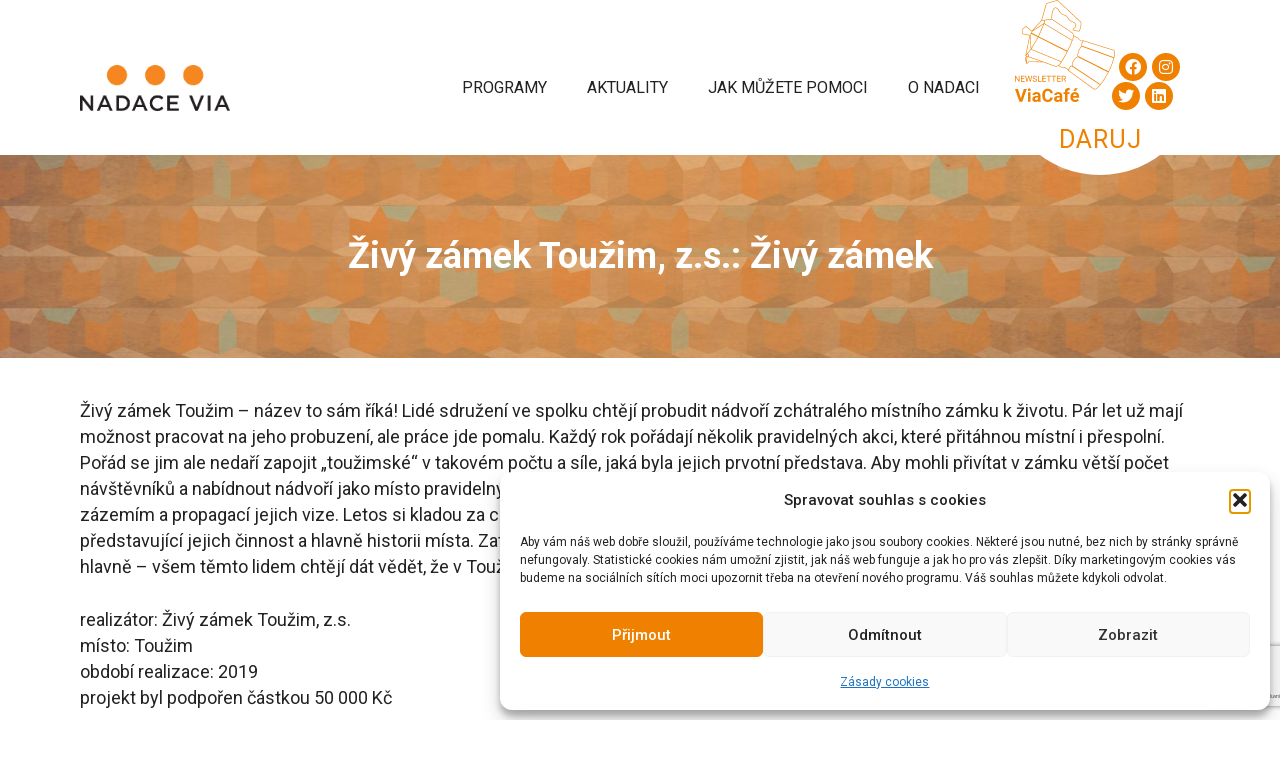

--- FILE ---
content_type: text/html; charset=UTF-8
request_url: https://www.nadacevia.cz/project/zivy-zamek-touzim-z-s-zivy-zamek/
body_size: 27537
content:
<!DOCTYPE html>
<html lang="cs-CZ" prefix="og: https://ogp.me/ns#">
<head>
	<meta charset="UTF-8">
	<meta name="viewport" content="width=device-width, initial-scale=1">
<!-- Optimalizace pro vyhledávače podle Rank Math - https://rankmath.com/ -->
<title>Živý zámek Toužim, z.s.: Živý zámek - Nadace Via</title>
<link data-rocket-prefetch href="https://fonts.googleapis.com" rel="dns-prefetch">
<link data-rocket-prefetch href="https://www.googletagmanager.com" rel="dns-prefetch">
<link data-rocket-prefetch href="https://www.google.com" rel="dns-prefetch">
<link data-rocket-preload as="style" href="https://fonts.googleapis.com/css?family=Roboto%3A100%2C100italic%2C300%2C300italic%2Cregular%2Citalic%2C500%2C500italic%2C700%2C700italic%2C900%2C900italic&#038;display=swap" rel="preload">
<link href="https://fonts.googleapis.com/css?family=Roboto%3A100%2C100italic%2C300%2C300italic%2Cregular%2Citalic%2C500%2C500italic%2C700%2C700italic%2C900%2C900italic&#038;display=swap" media="print" onload="this.media=&#039;all&#039;" rel="stylesheet">
<noscript data-wpr-hosted-gf-parameters=""><link rel="stylesheet" href="https://fonts.googleapis.com/css?family=Roboto%3A100%2C100italic%2C300%2C300italic%2Cregular%2Citalic%2C500%2C500italic%2C700%2C700italic%2C900%2C900italic&#038;display=swap"></noscript><link rel="preload" data-rocket-preload as="image" href="https://www.nadacevia.cz/wp-content/uploads/2023/04/banner7.jpg" fetchpriority="high">
<meta name="description" content="Živý zámek Toužim – název to sám říká! Lidé sdružení ve spolku chtějí probudit nádvoří zchátralého místního zámku k životu. Pár let už mají možnost pracovat"/>
<meta name="robots" content="follow, index, max-snippet:-1, max-video-preview:-1, max-image-preview:large"/>
<link rel="canonical" href="https://www.nadacevia.cz/project/zivy-zamek-touzim-z-s-zivy-zamek/" />
<meta property="og:locale" content="cs_CZ" />
<meta property="og:type" content="article" />
<meta property="og:title" content="Živý zámek Toužim, z.s.: Živý zámek - Nadace Via" />
<meta property="og:description" content="Živý zámek Toužim – název to sám říká! Lidé sdružení ve spolku chtějí probudit nádvoří zchátralého místního zámku k životu. Pár let už mají možnost pracovat" />
<meta property="og:url" content="https://www.nadacevia.cz/project/zivy-zamek-touzim-z-s-zivy-zamek/" />
<meta property="og:site_name" content="Nadace Via" />
<meta property="article:publisher" content="https://www.facebook.com/NadaceVia/" />
<meta property="og:updated_time" content="2023-05-05T14:53:43+01:00" />
<meta property="fb:admins" content="100064808677971" />
<meta property="og:image" content="https://www.nadacevia.cz/wp-content/uploads/2022/08/Logo_Via_barevne.png" />
<meta property="og:image:secure_url" content="https://www.nadacevia.cz/wp-content/uploads/2022/08/Logo_Via_barevne.png" />
<meta property="og:image:width" content="1294" />
<meta property="og:image:height" content="542" />
<meta property="og:image:alt" content="Živý zámek Toužim, z.s.: Živý zámek" />
<meta property="og:image:type" content="image/png" />
<meta name="twitter:card" content="summary_large_image" />
<meta name="twitter:title" content="Živý zámek Toužim, z.s.: Živý zámek - Nadace Via" />
<meta name="twitter:description" content="Živý zámek Toužim – název to sám říká! Lidé sdružení ve spolku chtějí probudit nádvoří zchátralého místního zámku k životu. Pár let už mají možnost pracovat" />
<meta name="twitter:image" content="https://www.nadacevia.cz/wp-content/uploads/2022/08/Logo_Via_barevne.png" />
<!-- /Rank Math WordPress SEO plugin -->

<link href='https://fonts.gstatic.com' crossorigin rel='preconnect' />
<link href='https://fonts.googleapis.com' crossorigin rel='preconnect' />
<link rel="alternate" type="application/rss+xml" title="Nadace Via &raquo; RSS zdroj" href="https://www.nadacevia.cz/feed/" />
<link rel="alternate" type="application/rss+xml" title="Nadace Via &raquo; RSS komentářů" href="https://www.nadacevia.cz/comments/feed/" />
<link rel="alternate" title="oEmbed (JSON)" type="application/json+oembed" href="https://www.nadacevia.cz/wp-json/oembed/1.0/embed?url=https%3A%2F%2Fwww.nadacevia.cz%2Fproject%2Fzivy-zamek-touzim-z-s-zivy-zamek%2F" />
<link rel="alternate" title="oEmbed (XML)" type="text/xml+oembed" href="https://www.nadacevia.cz/wp-json/oembed/1.0/embed?url=https%3A%2F%2Fwww.nadacevia.cz%2Fproject%2Fzivy-zamek-touzim-z-s-zivy-zamek%2F&#038;format=xml" />
<style id='wp-img-auto-sizes-contain-inline-css'>
img:is([sizes=auto i],[sizes^="auto," i]){contain-intrinsic-size:3000px 1500px}
/*# sourceURL=wp-img-auto-sizes-contain-inline-css */
</style>
<style id='wp-emoji-styles-inline-css'>

	img.wp-smiley, img.emoji {
		display: inline !important;
		border: none !important;
		box-shadow: none !important;
		height: 1em !important;
		width: 1em !important;
		margin: 0 0.07em !important;
		vertical-align: -0.1em !important;
		background: none !important;
		padding: 0 !important;
	}
/*# sourceURL=wp-emoji-styles-inline-css */
</style>
<link rel='stylesheet' id='wp-block-library-css' href='https://www.nadacevia.cz/wp-includes/css/dist/block-library/style.min.css?ver=5bb553fce89aeaccd457d16038e8daf8' media='all' />
<style id='classic-theme-styles-inline-css'>
/*! This file is auto-generated */
.wp-block-button__link{color:#fff;background-color:#32373c;border-radius:9999px;box-shadow:none;text-decoration:none;padding:calc(.667em + 2px) calc(1.333em + 2px);font-size:1.125em}.wp-block-file__button{background:#32373c;color:#fff;text-decoration:none}
/*# sourceURL=/wp-includes/css/classic-themes.min.css */
</style>
<style id='global-styles-inline-css'>
:root{--wp--preset--aspect-ratio--square: 1;--wp--preset--aspect-ratio--4-3: 4/3;--wp--preset--aspect-ratio--3-4: 3/4;--wp--preset--aspect-ratio--3-2: 3/2;--wp--preset--aspect-ratio--2-3: 2/3;--wp--preset--aspect-ratio--16-9: 16/9;--wp--preset--aspect-ratio--9-16: 9/16;--wp--preset--color--black: #000000;--wp--preset--color--cyan-bluish-gray: #abb8c3;--wp--preset--color--white: #ffffff;--wp--preset--color--pale-pink: #f78da7;--wp--preset--color--vivid-red: #cf2e2e;--wp--preset--color--luminous-vivid-orange: #ff6900;--wp--preset--color--luminous-vivid-amber: #fcb900;--wp--preset--color--light-green-cyan: #7bdcb5;--wp--preset--color--vivid-green-cyan: #00d084;--wp--preset--color--pale-cyan-blue: #8ed1fc;--wp--preset--color--vivid-cyan-blue: #0693e3;--wp--preset--color--vivid-purple: #9b51e0;--wp--preset--color--global-color-text: var(--global-color-text);--wp--preset--color--contrast-2: var(--contrast-2);--wp--preset--color--contrast-3: var(--contrast-3);--wp--preset--color--base: var(--base);--wp--preset--color--base-2: var(--base-2);--wp--preset--color--base-3: var(--base-3);--wp--preset--color--accent: var(--accent);--wp--preset--color--global-color-primary: var(--global-color-primary);--wp--preset--color--global-color-secondary: var(--global-color-secondary);--wp--preset--color--global-color-footer: var(--global-color-footer);--wp--preset--gradient--vivid-cyan-blue-to-vivid-purple: linear-gradient(135deg,rgb(6,147,227) 0%,rgb(155,81,224) 100%);--wp--preset--gradient--light-green-cyan-to-vivid-green-cyan: linear-gradient(135deg,rgb(122,220,180) 0%,rgb(0,208,130) 100%);--wp--preset--gradient--luminous-vivid-amber-to-luminous-vivid-orange: linear-gradient(135deg,rgb(252,185,0) 0%,rgb(255,105,0) 100%);--wp--preset--gradient--luminous-vivid-orange-to-vivid-red: linear-gradient(135deg,rgb(255,105,0) 0%,rgb(207,46,46) 100%);--wp--preset--gradient--very-light-gray-to-cyan-bluish-gray: linear-gradient(135deg,rgb(238,238,238) 0%,rgb(169,184,195) 100%);--wp--preset--gradient--cool-to-warm-spectrum: linear-gradient(135deg,rgb(74,234,220) 0%,rgb(151,120,209) 20%,rgb(207,42,186) 40%,rgb(238,44,130) 60%,rgb(251,105,98) 80%,rgb(254,248,76) 100%);--wp--preset--gradient--blush-light-purple: linear-gradient(135deg,rgb(255,206,236) 0%,rgb(152,150,240) 100%);--wp--preset--gradient--blush-bordeaux: linear-gradient(135deg,rgb(254,205,165) 0%,rgb(254,45,45) 50%,rgb(107,0,62) 100%);--wp--preset--gradient--luminous-dusk: linear-gradient(135deg,rgb(255,203,112) 0%,rgb(199,81,192) 50%,rgb(65,88,208) 100%);--wp--preset--gradient--pale-ocean: linear-gradient(135deg,rgb(255,245,203) 0%,rgb(182,227,212) 50%,rgb(51,167,181) 100%);--wp--preset--gradient--electric-grass: linear-gradient(135deg,rgb(202,248,128) 0%,rgb(113,206,126) 100%);--wp--preset--gradient--midnight: linear-gradient(135deg,rgb(2,3,129) 0%,rgb(40,116,252) 100%);--wp--preset--font-size--small: 13px;--wp--preset--font-size--medium: 20px;--wp--preset--font-size--large: 36px;--wp--preset--font-size--x-large: 42px;--wp--preset--spacing--20: 0.44rem;--wp--preset--spacing--30: 0.67rem;--wp--preset--spacing--40: 1rem;--wp--preset--spacing--50: 1.5rem;--wp--preset--spacing--60: 2.25rem;--wp--preset--spacing--70: 3.38rem;--wp--preset--spacing--80: 5.06rem;--wp--preset--shadow--natural: 6px 6px 9px rgba(0, 0, 0, 0.2);--wp--preset--shadow--deep: 12px 12px 50px rgba(0, 0, 0, 0.4);--wp--preset--shadow--sharp: 6px 6px 0px rgba(0, 0, 0, 0.2);--wp--preset--shadow--outlined: 6px 6px 0px -3px rgb(255, 255, 255), 6px 6px rgb(0, 0, 0);--wp--preset--shadow--crisp: 6px 6px 0px rgb(0, 0, 0);}:where(.is-layout-flex){gap: 0.5em;}:where(.is-layout-grid){gap: 0.5em;}body .is-layout-flex{display: flex;}.is-layout-flex{flex-wrap: wrap;align-items: center;}.is-layout-flex > :is(*, div){margin: 0;}body .is-layout-grid{display: grid;}.is-layout-grid > :is(*, div){margin: 0;}:where(.wp-block-columns.is-layout-flex){gap: 2em;}:where(.wp-block-columns.is-layout-grid){gap: 2em;}:where(.wp-block-post-template.is-layout-flex){gap: 1.25em;}:where(.wp-block-post-template.is-layout-grid){gap: 1.25em;}.has-black-color{color: var(--wp--preset--color--black) !important;}.has-cyan-bluish-gray-color{color: var(--wp--preset--color--cyan-bluish-gray) !important;}.has-white-color{color: var(--wp--preset--color--white) !important;}.has-pale-pink-color{color: var(--wp--preset--color--pale-pink) !important;}.has-vivid-red-color{color: var(--wp--preset--color--vivid-red) !important;}.has-luminous-vivid-orange-color{color: var(--wp--preset--color--luminous-vivid-orange) !important;}.has-luminous-vivid-amber-color{color: var(--wp--preset--color--luminous-vivid-amber) !important;}.has-light-green-cyan-color{color: var(--wp--preset--color--light-green-cyan) !important;}.has-vivid-green-cyan-color{color: var(--wp--preset--color--vivid-green-cyan) !important;}.has-pale-cyan-blue-color{color: var(--wp--preset--color--pale-cyan-blue) !important;}.has-vivid-cyan-blue-color{color: var(--wp--preset--color--vivid-cyan-blue) !important;}.has-vivid-purple-color{color: var(--wp--preset--color--vivid-purple) !important;}.has-black-background-color{background-color: var(--wp--preset--color--black) !important;}.has-cyan-bluish-gray-background-color{background-color: var(--wp--preset--color--cyan-bluish-gray) !important;}.has-white-background-color{background-color: var(--wp--preset--color--white) !important;}.has-pale-pink-background-color{background-color: var(--wp--preset--color--pale-pink) !important;}.has-vivid-red-background-color{background-color: var(--wp--preset--color--vivid-red) !important;}.has-luminous-vivid-orange-background-color{background-color: var(--wp--preset--color--luminous-vivid-orange) !important;}.has-luminous-vivid-amber-background-color{background-color: var(--wp--preset--color--luminous-vivid-amber) !important;}.has-light-green-cyan-background-color{background-color: var(--wp--preset--color--light-green-cyan) !important;}.has-vivid-green-cyan-background-color{background-color: var(--wp--preset--color--vivid-green-cyan) !important;}.has-pale-cyan-blue-background-color{background-color: var(--wp--preset--color--pale-cyan-blue) !important;}.has-vivid-cyan-blue-background-color{background-color: var(--wp--preset--color--vivid-cyan-blue) !important;}.has-vivid-purple-background-color{background-color: var(--wp--preset--color--vivid-purple) !important;}.has-black-border-color{border-color: var(--wp--preset--color--black) !important;}.has-cyan-bluish-gray-border-color{border-color: var(--wp--preset--color--cyan-bluish-gray) !important;}.has-white-border-color{border-color: var(--wp--preset--color--white) !important;}.has-pale-pink-border-color{border-color: var(--wp--preset--color--pale-pink) !important;}.has-vivid-red-border-color{border-color: var(--wp--preset--color--vivid-red) !important;}.has-luminous-vivid-orange-border-color{border-color: var(--wp--preset--color--luminous-vivid-orange) !important;}.has-luminous-vivid-amber-border-color{border-color: var(--wp--preset--color--luminous-vivid-amber) !important;}.has-light-green-cyan-border-color{border-color: var(--wp--preset--color--light-green-cyan) !important;}.has-vivid-green-cyan-border-color{border-color: var(--wp--preset--color--vivid-green-cyan) !important;}.has-pale-cyan-blue-border-color{border-color: var(--wp--preset--color--pale-cyan-blue) !important;}.has-vivid-cyan-blue-border-color{border-color: var(--wp--preset--color--vivid-cyan-blue) !important;}.has-vivid-purple-border-color{border-color: var(--wp--preset--color--vivid-purple) !important;}.has-vivid-cyan-blue-to-vivid-purple-gradient-background{background: var(--wp--preset--gradient--vivid-cyan-blue-to-vivid-purple) !important;}.has-light-green-cyan-to-vivid-green-cyan-gradient-background{background: var(--wp--preset--gradient--light-green-cyan-to-vivid-green-cyan) !important;}.has-luminous-vivid-amber-to-luminous-vivid-orange-gradient-background{background: var(--wp--preset--gradient--luminous-vivid-amber-to-luminous-vivid-orange) !important;}.has-luminous-vivid-orange-to-vivid-red-gradient-background{background: var(--wp--preset--gradient--luminous-vivid-orange-to-vivid-red) !important;}.has-very-light-gray-to-cyan-bluish-gray-gradient-background{background: var(--wp--preset--gradient--very-light-gray-to-cyan-bluish-gray) !important;}.has-cool-to-warm-spectrum-gradient-background{background: var(--wp--preset--gradient--cool-to-warm-spectrum) !important;}.has-blush-light-purple-gradient-background{background: var(--wp--preset--gradient--blush-light-purple) !important;}.has-blush-bordeaux-gradient-background{background: var(--wp--preset--gradient--blush-bordeaux) !important;}.has-luminous-dusk-gradient-background{background: var(--wp--preset--gradient--luminous-dusk) !important;}.has-pale-ocean-gradient-background{background: var(--wp--preset--gradient--pale-ocean) !important;}.has-electric-grass-gradient-background{background: var(--wp--preset--gradient--electric-grass) !important;}.has-midnight-gradient-background{background: var(--wp--preset--gradient--midnight) !important;}.has-small-font-size{font-size: var(--wp--preset--font-size--small) !important;}.has-medium-font-size{font-size: var(--wp--preset--font-size--medium) !important;}.has-large-font-size{font-size: var(--wp--preset--font-size--large) !important;}.has-x-large-font-size{font-size: var(--wp--preset--font-size--x-large) !important;}
:where(.wp-block-post-template.is-layout-flex){gap: 1.25em;}:where(.wp-block-post-template.is-layout-grid){gap: 1.25em;}
:where(.wp-block-term-template.is-layout-flex){gap: 1.25em;}:where(.wp-block-term-template.is-layout-grid){gap: 1.25em;}
:where(.wp-block-columns.is-layout-flex){gap: 2em;}:where(.wp-block-columns.is-layout-grid){gap: 2em;}
:root :where(.wp-block-pullquote){font-size: 1.5em;line-height: 1.6;}
/*# sourceURL=global-styles-inline-css */
</style>
<link rel='stylesheet' id='collapscore-css-css' href='https://www.nadacevia.cz/wp-content/plugins/jquery-collapse-o-matic/css/core_style.css?ver=1.0' media='all' />
<link rel='stylesheet' id='collapseomatic-css-css' href='https://www.nadacevia.cz/wp-content/plugins/jquery-collapse-o-matic/css/light_style.css?ver=1.6' media='all' />
<link rel='stylesheet' id='nadace-via-css' href='https://www.nadacevia.cz/wp-content/plugins/nadace-via/public/css/nadace-via-public.css?ver=1.0.0' media='all' />
<link rel='stylesheet' id='wpml-legacy-horizontal-list-0-css' href='https://www.nadacevia.cz/wp-content/plugins/sitepress-multilingual-cms/templates/language-switchers/legacy-list-horizontal/style.min.css?ver=1' media='all' />
<link rel='stylesheet' id='mc4wp-form-themes-css' href='https://www.nadacevia.cz/wp-content/plugins/mailchimp-for-wp/assets/css/form-themes.css?ver=4.10.9' media='all' />
<link rel='stylesheet' id='cmplz-general-css' href='https://www.nadacevia.cz/wp-content/plugins/complianz-gdpr/assets/css/cookieblocker.min.css?ver=1766092074' media='all' />
<link rel='stylesheet' id='nadacevia-fontawesome-css' href='https://www.nadacevia.cz/wp-content/themes/nadacevia/assets/fontawesome/css/all.css?ver=5bb553fce89aeaccd457d16038e8daf8' media='all' />
<link rel='stylesheet' id='generate-widget-areas-css' href='https://www.nadacevia.cz/wp-content/themes/generatepress/assets/css/components/widget-areas.min.css?ver=3.6.1' media='all' />
<link rel='stylesheet' id='generate-style-css' href='https://www.nadacevia.cz/wp-content/themes/generatepress/assets/css/main.min.css?ver=3.6.1' media='all' />
<style id='generate-style-inline-css'>
body{background-color:var(--base-3);color:var(--global-color-text);}a{color:var(--global-color-primary);}a:hover, a:focus, a:active{color:var(--global-color-primary);}.wp-block-group__inner-container{max-width:1200px;margin-left:auto;margin-right:auto;}.site-header .header-image{width:150px;}:root{--global-color-text:#222222;--contrast-2:#575760;--contrast-3:#b2b2be;--base:#f0f0f0;--base-2:#f7f8f9;--base-3:#ffffff;--accent:#1e73be;--global-color-primary:#F08100;--global-color-secondary:#6EC1E4;--global-color-footer:rgba(161,150,136,1);}:root .has-global-color-text-color{color:var(--global-color-text);}:root .has-global-color-text-background-color{background-color:var(--global-color-text);}:root .has-contrast-2-color{color:var(--contrast-2);}:root .has-contrast-2-background-color{background-color:var(--contrast-2);}:root .has-contrast-3-color{color:var(--contrast-3);}:root .has-contrast-3-background-color{background-color:var(--contrast-3);}:root .has-base-color{color:var(--base);}:root .has-base-background-color{background-color:var(--base);}:root .has-base-2-color{color:var(--base-2);}:root .has-base-2-background-color{background-color:var(--base-2);}:root .has-base-3-color{color:var(--base-3);}:root .has-base-3-background-color{background-color:var(--base-3);}:root .has-accent-color{color:var(--accent);}:root .has-accent-background-color{background-color:var(--accent);}:root .has-global-color-primary-color{color:var(--global-color-primary);}:root .has-global-color-primary-background-color{background-color:var(--global-color-primary);}:root .has-global-color-secondary-color{color:var(--global-color-secondary);}:root .has-global-color-secondary-background-color{background-color:var(--global-color-secondary);}:root .has-global-color-footer-color{color:var(--global-color-footer);}:root .has-global-color-footer-background-color{background-color:var(--global-color-footer);}.main-navigation a, .main-navigation .menu-toggle, .main-navigation .menu-bar-items{font-family:inherit;text-transform:uppercase;font-size:16px;}.site-info{font-family:inherit;font-size:13px;}body, button, input, select, textarea{font-family:Roboto, sans-serif;font-size:18px;}body{line-height:26px;}h3{font-family:inherit;text-transform:uppercase;font-size:20px;letter-spacing:1px;line-height:1.2;}h1{font-family:inherit;font-weight:700;font-size:36px;}{font-family:inherit;}h2{font-family:inherit;font-size:25px;}h4{font-size:17px;}.top-bar{background-color:#636363;color:#ffffff;}.top-bar a{color:#ffffff;}.top-bar a:hover{color:#303030;}.site-header{background-color:var(--base-3);}.main-title a,.main-title a:hover{color:var(--contrast);}.site-description{color:var(--contrast-2);}.mobile-menu-control-wrapper .menu-toggle,.mobile-menu-control-wrapper .menu-toggle:hover,.mobile-menu-control-wrapper .menu-toggle:focus,.has-inline-mobile-toggle #site-navigation.toggled{background-color:rgba(0, 0, 0, 0.02);}.main-navigation,.main-navigation ul ul{background-color:var(--base-3);}.main-navigation .main-nav ul li a, .main-navigation .menu-toggle, .main-navigation .menu-bar-items{color:var(--global-color-text);}.main-navigation .main-nav ul li:not([class*="current-menu-"]):hover > a, .main-navigation .main-nav ul li:not([class*="current-menu-"]):focus > a, .main-navigation .main-nav ul li.sfHover:not([class*="current-menu-"]) > a, .main-navigation .menu-bar-item:hover > a, .main-navigation .menu-bar-item.sfHover > a{color:var(--global-color-secondary);}button.menu-toggle:hover,button.menu-toggle:focus{color:var(--global-color-text);}.main-navigation .main-nav ul li[class*="current-menu-"] > a{color:var(--global-color-primary);}.navigation-search input[type="search"],.navigation-search input[type="search"]:active, .navigation-search input[type="search"]:focus, .main-navigation .main-nav ul li.search-item.active > a, .main-navigation .menu-bar-items .search-item.active > a{color:var(--global-color-secondary);}.main-navigation ul ul{background-color:var(--base);}.separate-containers .inside-article, .separate-containers .comments-area, .separate-containers .page-header, .one-container .container, .separate-containers .paging-navigation, .inside-page-header{background-color:var(--base-3);}.inside-article a,.paging-navigation a,.comments-area a,.page-header a{color:var(--global-color-primary);}.inside-article a:hover,.paging-navigation a:hover,.comments-area a:hover,.page-header a:hover{color:var(--global-color-secondary);}.entry-title a{color:var(--contrast);}.entry-title a:hover{color:var(--contrast-2);}.entry-meta{color:var(--contrast-2);}h1{color:var(--global-color-primary);}h2{color:var(--global-color-primary);}.sidebar .widget{background-color:var(--base-3);}.footer-widgets{color:var(--base-3);background-color:var(--global-color-footer);}.footer-widgets a{color:var(--base-3);}.footer-widgets a:hover{color:var(--base-3);}.footer-widgets .widget-title{color:var(--base-3);}.site-info{color:var(--base-3);background-color:var(--global-color-footer);}.site-info a{color:var(--base-3);}.site-info a:hover{color:var(--base-3);}.footer-bar .widget_nav_menu .current-menu-item a{color:var(--base-3);}input[type="text"],input[type="email"],input[type="url"],input[type="password"],input[type="search"],input[type="tel"],input[type="number"],textarea,select{color:var(--contrast);background-color:var(--base-2);border-color:var(--base);}input[type="text"]:focus,input[type="email"]:focus,input[type="url"]:focus,input[type="password"]:focus,input[type="search"]:focus,input[type="tel"]:focus,input[type="number"]:focus,textarea:focus,select:focus{color:var(--contrast);background-color:var(--base-2);border-color:var(--contrast-3);}button,html input[type="button"],input[type="reset"],input[type="submit"],a.button,a.wp-block-button__link:not(.has-background){color:var(--base-2);background-color:var(--global-color-primary);}button:hover,html input[type="button"]:hover,input[type="reset"]:hover,input[type="submit"]:hover,a.button:hover,button:focus,html input[type="button"]:focus,input[type="reset"]:focus,input[type="submit"]:focus,a.button:focus,a.wp-block-button__link:not(.has-background):active,a.wp-block-button__link:not(.has-background):focus,a.wp-block-button__link:not(.has-background):hover{color:var(--base-3);background-color:var(--contrast-3);}a.generate-back-to-top{background-color:rgba( 0,0,0,0.4 );color:#ffffff;}a.generate-back-to-top:hover,a.generate-back-to-top:focus{background-color:rgba( 0,0,0,0.6 );color:#ffffff;}:root{--gp-search-modal-bg-color:var(--base-3);--gp-search-modal-text-color:var(--contrast);--gp-search-modal-overlay-bg-color:rgba(0,0,0,0.2);}@media (max-width: 768px){.main-navigation .menu-bar-item:hover > a, .main-navigation .menu-bar-item.sfHover > a{background:none;color:var(--global-color-text);}}.inside-header{padding:20px 40px 0px 40px;}.nav-below-header .main-navigation .inside-navigation.grid-container, .nav-above-header .main-navigation .inside-navigation.grid-container{padding:0px 20px 0px 20px;}.site-main .wp-block-group__inner-container{padding:40px;}.separate-containers .paging-navigation{padding-top:20px;padding-bottom:20px;}.entry-content .alignwide, body:not(.no-sidebar) .entry-content .alignfull{margin-left:-40px;width:calc(100% + 80px);max-width:calc(100% + 80px);}.main-navigation .main-nav ul li a,.menu-toggle,.main-navigation .menu-bar-item > a{line-height:20px;}.navigation-search input[type="search"]{height:20px;}.rtl .menu-item-has-children .dropdown-menu-toggle{padding-left:20px;}.rtl .main-navigation .main-nav ul li.menu-item-has-children > a{padding-right:20px;}@media (max-width:768px){.separate-containers .inside-article, .separate-containers .comments-area, .separate-containers .page-header, .separate-containers .paging-navigation, .one-container .site-content, .inside-page-header{padding:30px;}.site-main .wp-block-group__inner-container{padding:30px;}.inside-top-bar{padding-right:30px;padding-left:30px;}.inside-header{padding-right:30px;padding-bottom:30px;padding-left:30px;}.widget-area .widget{padding-top:30px;padding-right:30px;padding-bottom:30px;padding-left:30px;}.footer-widgets-container{padding-top:30px;padding-right:30px;padding-bottom:30px;padding-left:30px;}.inside-site-info{padding-right:30px;padding-left:30px;}.entry-content .alignwide, body:not(.no-sidebar) .entry-content .alignfull{margin-left:-30px;width:calc(100% + 60px);max-width:calc(100% + 60px);}.one-container .site-main .paging-navigation{margin-bottom:20px;}}/* End cached CSS */.is-right-sidebar{width:30%;}.is-left-sidebar{width:30%;}.site-content .content-area{width:100%;}@media (max-width: 768px){.main-navigation .menu-toggle,.sidebar-nav-mobile:not(#sticky-placeholder){display:block;}.main-navigation ul,.gen-sidebar-nav,.main-navigation:not(.slideout-navigation):not(.toggled) .main-nav > ul,.has-inline-mobile-toggle #site-navigation .inside-navigation > *:not(.navigation-search):not(.main-nav){display:none;}.nav-align-right .inside-navigation,.nav-align-center .inside-navigation{justify-content:space-between;}.has-inline-mobile-toggle .mobile-menu-control-wrapper{display:flex;flex-wrap:wrap;}.has-inline-mobile-toggle .inside-header{flex-direction:row;text-align:left;flex-wrap:wrap;}.has-inline-mobile-toggle .header-widget,.has-inline-mobile-toggle #site-navigation{flex-basis:100%;}.nav-float-left .has-inline-mobile-toggle #site-navigation{order:10;}}
.elementor-template-full-width .site-content{display:block;}
.dynamic-author-image-rounded{border-radius:100%;}.dynamic-featured-image, .dynamic-author-image{vertical-align:middle;}.one-container.blog .dynamic-content-template:not(:last-child), .one-container.archive .dynamic-content-template:not(:last-child){padding-bottom:0px;}.dynamic-entry-excerpt > p:last-child{margin-bottom:0px;}
.page-hero{background-image:url(https://www.nadacevia.cz/wp-content/uploads/2023/04/banner7.jpg);background-size:cover;background-position:center center;background-repeat:no-repeat;color:#ffffff;padding-top:80px;padding-bottom:80px;text-align:center;}.page-hero .inside-page-hero.grid-container{max-width:calc(1200px - 0px - 0px);}.page-hero h1, .page-hero h2, .page-hero h3, .page-hero h4, .page-hero h5, .page-hero h6{color:#ffffff;}.inside-page-hero > *:last-child{margin-bottom:0px;}.page-hero time.updated{display:none;}
/*# sourceURL=generate-style-inline-css */
</style>
<link rel='stylesheet' id='generate-child-css' href='https://www.nadacevia.cz/wp-content/themes/nadacevia/style.css?ver=1708956853' media='all' />

<link rel='stylesheet' id='dashicons-css' href='https://www.nadacevia.cz/wp-includes/css/dashicons.min.css?ver=5bb553fce89aeaccd457d16038e8daf8' media='all' />
<style id='generateblocks-inline-css'>
:root{--gb-container-width:1200px;}.gb-container .wp-block-image img{vertical-align:middle;}.gb-grid-wrapper .wp-block-image{margin-bottom:0;}.gb-highlight{background:none;}.gb-shape{line-height:0;}
/*# sourceURL=generateblocks-inline-css */
</style>
<link rel='stylesheet' id='generate-offside-css' href='https://www.nadacevia.cz/wp-content/plugins/gp-premium/menu-plus/functions/css/offside.min.css?ver=2.5.3' media='all' />
<style id='generate-offside-inline-css'>
:root{--gp-slideout-width:265px;}.slideout-navigation, .slideout-navigation a{color:var(--global-color-text);}.slideout-navigation button.slideout-exit{color:var(--global-color-text);padding-left:20px;padding-right:20px;}.slide-opened nav.toggled .menu-toggle:before{display:none;}@media (max-width: 768px){.menu-bar-item.slideout-toggle{display:none;}}
/*# sourceURL=generate-offside-inline-css */
</style>
<link rel='stylesheet' id='elementor-frontend-css' href='https://www.nadacevia.cz/wp-content/plugins/elementor/assets/css/frontend.min.css?ver=3.34.1' media='all' />
<link rel='stylesheet' id='eael-general-css' href='https://www.nadacevia.cz/wp-content/plugins/essential-addons-for-elementor-lite/assets/front-end/css/view/general.min.css?ver=6.5.7' media='all' />
<script data-cfasync="false" src="https://www.nadacevia.cz/wp-includes/js/jquery/jquery.min.js?ver=3.7.1" id="jquery-core-js"></script>
<script src="https://www.nadacevia.cz/wp-includes/js/jquery/jquery-migrate.min.js?ver=3.4.1" id="jquery-migrate-js"></script>
<script data-minify="1" src="https://www.nadacevia.cz/wp-content/cache/min/1/wp-content/plugins/nadace-via/public/js/nadace-via-public.js?ver=1768509745" id="nadace-via-js"></script>
<link rel="https://api.w.org/" href="https://www.nadacevia.cz/wp-json/" /><link rel="alternate" title="JSON" type="application/json" href="https://www.nadacevia.cz/wp-json/wp/v2/project/24320" /><link rel="EditURI" type="application/rsd+xml" title="RSD" href="https://www.nadacevia.cz/xmlrpc.php?rsd" />

<link rel='shortlink' href='https://www.nadacevia.cz/?p=24320' />
<meta name="generator" content="WPML ver:4.8.6 stt:9,1;" />
<style id="essential-blocks-global-styles">
            :root {
                --eb-global-primary-color: #101828;
--eb-global-secondary-color: #475467;
--eb-global-tertiary-color: #98A2B3;
--eb-global-text-color: #475467;
--eb-global-heading-color: #1D2939;
--eb-global-link-color: #444CE7;
--eb-global-background-color: #F9FAFB;
--eb-global-button-text-color: #FFFFFF;
--eb-global-button-background-color: #101828;
--eb-gradient-primary-color: linear-gradient(90deg, hsla(259, 84%, 78%, 1) 0%, hsla(206, 67%, 75%, 1) 100%);
--eb-gradient-secondary-color: linear-gradient(90deg, hsla(18, 76%, 85%, 1) 0%, hsla(203, 69%, 84%, 1) 100%);
--eb-gradient-tertiary-color: linear-gradient(90deg, hsla(248, 21%, 15%, 1) 0%, hsla(250, 14%, 61%, 1) 100%);
--eb-gradient-background-color: linear-gradient(90deg, rgb(250, 250, 250) 0%, rgb(233, 233, 233) 49%, rgb(244, 243, 243) 100%);

                --eb-tablet-breakpoint: 1024px;
--eb-mobile-breakpoint: 767px;

            }
            
            
        </style>			<style>.cmplz-hidden {
					display: none !important;
				}</style><meta name="generator" content="Elementor 3.34.1; features: additional_custom_breakpoints; settings: css_print_method-external, google_font-enabled, font_display-auto">
			<style>
				.e-con.e-parent:nth-of-type(n+4):not(.e-lazyloaded):not(.e-no-lazyload),
				.e-con.e-parent:nth-of-type(n+4):not(.e-lazyloaded):not(.e-no-lazyload) * {
					background-image: none !important;
				}
				@media screen and (max-height: 1024px) {
					.e-con.e-parent:nth-of-type(n+3):not(.e-lazyloaded):not(.e-no-lazyload),
					.e-con.e-parent:nth-of-type(n+3):not(.e-lazyloaded):not(.e-no-lazyload) * {
						background-image: none !important;
					}
				}
				@media screen and (max-height: 640px) {
					.e-con.e-parent:nth-of-type(n+2):not(.e-lazyloaded):not(.e-no-lazyload),
					.e-con.e-parent:nth-of-type(n+2):not(.e-lazyloaded):not(.e-no-lazyload) * {
						background-image: none !important;
					}
				}
			</style>
			<link rel="icon" href="https://www.nadacevia.cz/wp-content/uploads/2019/03/cropped-favicon-via-200x200.png" sizes="32x32" />
<link rel="icon" href="https://www.nadacevia.cz/wp-content/uploads/2019/03/cropped-favicon-via-200x200.png" sizes="192x192" />
<link rel="apple-touch-icon" href="https://www.nadacevia.cz/wp-content/uploads/2019/03/cropped-favicon-via-200x200.png" />
<meta name="msapplication-TileImage" content="https://www.nadacevia.cz/wp-content/uploads/2019/03/cropped-favicon-via-300x300.png" />
		<style id="wp-custom-css">
			/* Button text color - Nebojme se*/
.gb-button.gb-button-336c5539.gb-button-text{
	color: #ffff
}
.gb-button.gb-button-2e5942fb.gb-button-text{
	color: #ffff
}
.gb-button.gb-button-b42c1d2a.gb-button-text{
	color: #ffff
}
.gb-button.gb-button-225a3d24.gb-button-text{
	color: #ffff
}
.gb-button.gb-button-36285723.gb-button-text{
	color: #ffff
}
.gb-button.gb-button-157beaa7.gb-button-text{
	color: #ffff
}
.gb-button.gb-button-ca22475c.gb-button-text{
	color: #ffff
}
.gb-button.gb-button-6b32260d.gb-button-text{
	color: #ffff
}
.gb-button.gb-button-8ae48550.gb-button-text{
	color: #ffff
}
.gb-button.gb-button-8fe0ab7a.gb-button-text{
	color: #ffff
}





		</style>
						<style type="text/css" id="c4wp-checkout-css">
					.woocommerce-checkout .c4wp_captcha_field {
						margin-bottom: 10px;
						margin-top: 15px;
						position: relative;
						display: inline-block;
					}
				</style>
								<style type="text/css" id="c4wp-v3-lp-form-css">
					.login #login, .login #lostpasswordform {
						min-width: 350px !important;
					}
					.wpforms-field-c4wp iframe {
						width: 100% !important;
					}
				</style>
							<style type="text/css" id="c4wp-v3-lp-form-css">
				.login #login, .login #lostpasswordform {
					min-width: 350px !important;
				}
				.wpforms-field-c4wp iframe {
					width: 100% !important;
				}
			</style>
			<noscript><style id="rocket-lazyload-nojs-css">.rll-youtube-player, [data-lazy-src]{display:none !important;}</style></noscript><meta name="generator" content="WP Rocket 3.20.3" data-wpr-features="wpr_minify_js wpr_lazyload_images wpr_preconnect_external_domains wpr_oci wpr_preload_links wpr_desktop" /></head>

<body data-cmplz=1 class="wp-singular project-template-default single single-project postid-24320 wp-custom-logo wp-embed-responsive wp-theme-generatepress wp-child-theme-nadacevia post-image-above-header post-image-aligned-center slideout-enabled slideout-mobile sticky-menu-fade no-sidebar nav-float-right one-container header-aligned-left dropdown-hover elementor-default elementor-kit-37096" itemtype="https://schema.org/Blog" itemscope>
	<a class="screen-reader-text skip-link" href="#content" title="Přeskočit na obsah">Přeskočit na obsah</a>		<header class="site-header has-inline-mobile-toggle" id="masthead" aria-label="Web"  itemtype="https://schema.org/WPHeader" itemscope>
			<div  class="inside-header grid-container">
				<div  class="site-logo">
					<a href="https://www.nadacevia.cz/" rel="home">
						<img  class="header-image is-logo-image" alt="Nadace Via" src="https://www.nadacevia.cz/wp-content/uploads/2021/04/via-logo.png" width="385" height="117" />
					</a>
				</div>	<nav class="main-navigation mobile-menu-control-wrapper" id="mobile-menu-control-wrapper" aria-label="Přepnout mobil">
				<button data-nav="site-navigation" class="menu-toggle" aria-controls="generate-slideout-menu" aria-expanded="false">
			<span class="gp-icon icon-menu-bars"><svg viewBox="0 0 512 512" aria-hidden="true" xmlns="http://www.w3.org/2000/svg" width="1em" height="1em"><path d="M0 96c0-13.255 10.745-24 24-24h464c13.255 0 24 10.745 24 24s-10.745 24-24 24H24c-13.255 0-24-10.745-24-24zm0 160c0-13.255 10.745-24 24-24h464c13.255 0 24 10.745 24 24s-10.745 24-24 24H24c-13.255 0-24-10.745-24-24zm0 160c0-13.255 10.745-24 24-24h464c13.255 0 24 10.745 24 24s-10.745 24-24 24H24c-13.255 0-24-10.745-24-24z" /></svg><svg viewBox="0 0 512 512" aria-hidden="true" xmlns="http://www.w3.org/2000/svg" width="1em" height="1em"><path d="M71.029 71.029c9.373-9.372 24.569-9.372 33.942 0L256 222.059l151.029-151.03c9.373-9.372 24.569-9.372 33.942 0 9.372 9.373 9.372 24.569 0 33.942L289.941 256l151.03 151.029c9.372 9.373 9.372 24.569 0 33.942-9.373 9.372-24.569 9.372-33.942 0L256 289.941l-151.029 151.03c-9.373 9.372-24.569 9.372-33.942 0-9.372-9.373-9.372-24.569 0-33.942L222.059 256 71.029 104.971c-9.372-9.373-9.372-24.569 0-33.942z" /></svg></span><span class="screen-reader-text">Menu</span>		</button>
	</nav>
			<nav class="main-navigation sub-menu-right" id="site-navigation" aria-label="Primární"  itemtype="https://schema.org/SiteNavigationElement" itemscope>
			<div class="inside-navigation grid-container">
								<button class="menu-toggle" aria-controls="generate-slideout-menu" aria-expanded="false">
					<span class="gp-icon icon-menu-bars"><svg viewBox="0 0 512 512" aria-hidden="true" xmlns="http://www.w3.org/2000/svg" width="1em" height="1em"><path d="M0 96c0-13.255 10.745-24 24-24h464c13.255 0 24 10.745 24 24s-10.745 24-24 24H24c-13.255 0-24-10.745-24-24zm0 160c0-13.255 10.745-24 24-24h464c13.255 0 24 10.745 24 24s-10.745 24-24 24H24c-13.255 0-24-10.745-24-24zm0 160c0-13.255 10.745-24 24-24h464c13.255 0 24 10.745 24 24s-10.745 24-24 24H24c-13.255 0-24-10.745-24-24z" /></svg><svg viewBox="0 0 512 512" aria-hidden="true" xmlns="http://www.w3.org/2000/svg" width="1em" height="1em"><path d="M71.029 71.029c9.373-9.372 24.569-9.372 33.942 0L256 222.059l151.029-151.03c9.373-9.372 24.569-9.372 33.942 0 9.372 9.373 9.372 24.569 0 33.942L289.941 256l151.03 151.029c9.372 9.373 9.372 24.569 0 33.942-9.373 9.372-24.569 9.372-33.942 0L256 289.941l-151.029 151.03c-9.373 9.372-24.569 9.372-33.942 0-9.372-9.373-9.372-24.569 0-33.942L222.059 256 71.029 104.971c-9.372-9.373-9.372-24.569 0-33.942z" /></svg></span><span class="screen-reader-text">Menu</span>				</button>
				<div id="primary-menu" class="main-nav"><ul id="menu-main-menu" class=" menu sf-menu"><li id="menu-item-13479" class="menu-item menu-item-type-post_type menu-item-object-page menu-item-13479"><a href="https://www.nadacevia.cz/nabidka-programu/">Programy</a></li>
<li id="menu-item-32386" class="menu-item menu-item-type-post_type menu-item-object-page current_page_parent menu-item-32386"><a href="https://www.nadacevia.cz/aktuality/">Aktuality</a></li>
<li id="menu-item-3493" class="menu-item menu-item-type-post_type menu-item-object-page menu-item-3493"><a href="https://www.nadacevia.cz/jak-pomoci/">Jak můžete pomoci</a></li>
<li id="menu-item-54408" class="menu-item menu-item-type-post_type menu-item-object-page menu-item-54408"><a href="https://www.nadacevia.cz/o-nadaci-via/">O Nadaci</a></li>
</ul></div>
    <div class="social_menu_container main-nav">
        <div class="circle_background"></div>
            <div class="via-cafe-header">

        <a href="#footer-widgets">

            <svg id="Vrstva_1" data-name="Vrstva 1" xmlns="http://www.w3.org/2000/svg" viewBox="0 0 308.74 316.22">
                <defs>
                    <style>
                        .cls-1 {
                            fill: #f08100;
                        }

                        .cls-2 {
                            fill: #ee8100;
                        }
                    </style>
                </defs>
                <path class="cls-1" d="M274,139.57,239.44,149.8a.91.91,0,0,0-.54.44,1.46,1.46,0,0,0-.1.45c-.24,2-8.51,31.8-14.09,51.56l-27.48,30.57a.86.86,0,0,0-.13.2l-1.48,2.91-17.21-15.25a.88.88,0,0,0-1.12,0L166.17,229a.84.84,0,0,0-.25.31l-.28.55a.87.87,0,0,0-.1.39l-.14,13.92a.88.88,0,0,0,.7.88l22.48,4.8L188,251a.63.63,0,0,0-.08.23L175.4,312h0a.82.82,0,0,0,0,.27s0,.05,0,.07a.25.25,0,0,1,0,.08.37.37,0,0,0,.05.11.14.14,0,0,1,0,.06.65.65,0,0,0,.16.21l0,0a1,1,0,0,0,.17.12l0,0h0l.05,0,2.11.75-4.17,8.39a.87.87,0,0,0,0,.69L179,337.57s0,0,0,0a1,1,0,0,0,.15.24v0a1.3,1.3,0,0,0,.23.18l.08,0,.12.05h.17a1,1,0,0,0,.24,0h.06a.85.85,0,0,0,.3-.15l.06-.05.09-.07,5.32-6.15,44.84,1,39,14a.94.94,0,0,0,.64,0l6.82-2.76,11.95,6a.64.64,0,0,0,.18.06,6.33,6.33,0,0,1,.84.28c1.74.87,3.88.76,6.39-.35l8.22,4.15a9,9,0,0,0,3.86,5.51.81.81,0,0,0,.19.18l76.95,56.15a.91.91,0,0,0,.48.17,4.58,4.58,0,0,0,.7.44h0a4.58,4.58,0,0,0,.46.2l.27.09.2.06.4.08h.06c5.46.91,13.26-6.91,19.08-14l.11-.16v0l.18-.22.15-.12c7.28-8.95,15.08-21.14,22.22-34.65l.43-.81c.17-.33.34-.66.52-1l1.17-2.29c0-.08.09-.16.13-.25h0l.17-.33c.15-.32.31-.63.47-.94h0l0-.07,1.19-2.4c.13-.26.26-.53.38-.79l.72-1.49c6.55-13.71,11.62-27.1,14.39-38.14a1.23,1.23,0,0,0,0-.19,2.68,2.68,0,0,1,.07-.27l0,0a1.46,1.46,0,0,0,.07-.19c2.11-8.61,3.64-19.21-.25-23l-.05-.05-.3-.27-.17-.13-.23-.16-.43-.25h0a5.12,5.12,0,0,0-.77-.3.77.77,0,0,0-.19-.17.7.7,0,0,0-.23-.11l-90.86-28.61a.91.91,0,0,0-.23,0,8.94,8.94,0,0,0-6.75.15l-8.22-4.15c-.6-2.67-1.78-4.47-3.52-5.35a4.92,4.92,0,0,1-.71-.52,1,1,0,0,0-.17-.1l-12.1-6.12-1.77-6.86a.87.87,0,0,0-.36-.52l-65.91-44.26L258.72,183l.5-5,.34-1c1.8-5.41,4-12.16,7.89-12.51,2.59-.23,6.39,2.29,8.56,4.86a16.53,16.53,0,0,1,2.09,3.26,7.87,7.87,0,0,0,1.17,1.85c1.2,2.86,3.89,6,7.59,8.93a19.63,19.63,0,0,0,7.26,3.42,20.48,20.48,0,0,1,7.19,3.32,17.16,17.16,0,0,1,5.08,6.26,18.14,18.14,0,0,0,4.84,6.16,33.11,33.11,0,0,0,5.45,3.52c1.67.94,5.45,2.72,7.71,3.79l1.62.77a8.19,8.19,0,0,1,4.3,5.65c.53,2.79-.55,5.75-3.13,8.56a11.3,11.3,0,0,1-1.35,1c-2.21,1.54-5.22,3.65-4.37,5.84.71,1.83,3.14,2.41,5.36,2.73l13.33,2.92c1.27.33,2.22-1.21,2.53-1.71a11.24,11.24,0,0,0,.55-1c3.18-6.28,7.06-23.16,3-27.82l-71.31-67A.87.87,0,0,0,274,139.57Zm-48.31,64.22,0,0a.9.9,0,0,0,.51.09l3.14-.39,5-.62-2.31,9-33.41,22Zm91.2,60.27,2.14,1.3c-2,5.25-4.82,11.78-8.38,19.39l-.6,1.3-.15.31-.62,1.29c-1,2.15-2.1,4.38-3.23,6.67-.15.29-.29.58-.43.87l-.91,1.82-3.55-1.8-1.59-.8-82.7-41.77,16.61-39,81.88,49.51ZM283.28,328.7l-1.64-.68L194,291.86l21.53-36.53,82.7,41.76,1.58.8,3.56,1.8-1.2,2.33,0,0q-1.79,3.49-3.5,6.69L298,310l-.16.3-.69,1.27c-3.56,6.55-6.8,12.12-9.59,16.62-.39.62-.76,1.23-1.13,1.81Zm-89.87-39.41-2.2-40.68,2.24-4.44,20.47,10.34L201.68,275.3Zm3.64-52.24,34-22.38-4.54,10.7-11.27,26.45-20.47-10.33,1.88-3.73Zm-29.87,6.43.14-13,.09-.18,10.37-7.82,17,15.08-2,3.91-.27.55-.28.54L189.52,248l-.11.21Zm22.43,8.38,2.15,39.91-11,13.49-2.92,3.59Zm-13.94,70.8,4.09-8.24.26-.54h0l.54-1.06-1.7-.61-1.12-.4,3.89-4.78.07.06a4.33,4.33,0,0,1,.58.55l0,0a5.05,5.05,0,0,1,.49.63l.08.12a6.8,6.8,0,0,1,.38.7,1.47,1.47,0,0,1,.06.14,5.24,5.24,0,0,1,.3.78h0a.11.11,0,0,1,0,.05,5.32,5.32,0,0,1,.18.79l0,.16a7.71,7.71,0,0,1,.08.84V312a6.18,6.18,0,0,1,0,.86V313c0,.28-.08.57-.14.86v0a.44.44,0,0,1,0,.1h0l-.85-.31-.84-.3-.7,1.4-.1.2-4.14,8.2a.87.87,0,0,0-.09.53l.68,4.65Zm9.8,7.26a.93.93,0,0,0-.69.31l-4.33,5-1.68-11.55,4.11-8.15,1.14.41,41.4,14.83ZM270,344.85l-33.7-12.07L231,330.89l-45.61-16.34s0-.05,0-.07a8.48,8.48,0,0,0,.2-1.1.88.88,0,0,0,0-.16,10.46,10.46,0,0,0,.06-1.11c0-.08,0-.15,0-.22s0-.31,0-.47,0-.41-.07-.62l0-.13a8.23,8.23,0,0,0-.22-1,.93.93,0,0,1,0-.13.88.88,0,0,0-.05-.15,7.67,7.67,0,0,0-.32-.84l-.09-.19a6.73,6.73,0,0,0-.5-.91.83.83,0,0,0-.08-.12,8,8,0,0,0-.61-.8l-.07-.08a7.31,7.31,0,0,0-.75-.72l-.08-.07,10.06-12.37,88,36.33,1.64.68,3,1.23c-.09.15-.19.3-.29.45l-1,1.49c-3.28,4.91-5.63,7.76-6.75,8.37l-.19.06a.89.89,0,0,0-1.1.45l0,0Zm48.63.28a.61.61,0,0,0,.19.17l86.6,57.29c-7.36,8.77-13.59,13.35-17,12.55h0a2.94,2.94,0,0,1-.61-.22l0,0a3,3,0,0,1-.75-.54.81.81,0,0,0-.29-.19.72.72,0,0,0-.35-.06l-75.47-55.06a.84.84,0,0,0,.06-.56.82.82,0,0,0-.43-.53c-.84-.52-.51-3.89,1.89-7.78a16.15,16.15,0,0,1,3.77-4.34c1.23-.91,2-1,2.34-.82Zm111.07,19.55L429,366c-.16.32-.33.63-.49.94-6.93,13.12-14.48,25-21.55,33.78L321.6,343.91c-2.21-1.37-1.24-8.44,3.69-16.42a33.6,33.6,0,0,1,7.62-8.88c2.31-1.77,4.34-2.43,5.49-1.72l91.94,46.53Zm3.25-6.48c-.27.55-.54,1.09-.8,1.64l-.37.72-92.08-46.4c-1.18-.47-1.85-2.5-1.8-5.41a37.76,37.76,0,0,1,8.61-21.46c2-2.14,3.86-3.13,5.07-2.65l96.19,35c-2.83,10.95-7.87,24.15-14.37,37.65Zm-77-90.86a.74.74,0,0,0,.21,0l.06,0,.1,0h0l89.79,28.27a.85.85,0,0,0,.26.24.79.79,0,0,0,.33.13,2.83,2.83,0,0,1,.88.28l.06,0c3.12,1.68,3.37,9.42.68,20.84L351,281.56a2.7,2.7,0,0,0-.41-.08c-.92-.37-1.17-3.74.53-8C352.61,269.79,354.76,267.45,356,267.34Zm-20.07-10.26a6.33,6.33,0,0,0,1,.67c1.31.66,2.21,2.18,2.66,4.53a.88.88,0,0,0,.47.62l9,4.52a.86.86,0,0,0,.72,0,9.41,9.41,0,0,1,3.84-.75,16,16,0,0,0-4,6.13c-1.66,4.13-2.09,8.8.14,10.12a10.66,10.66,0,0,0-4.42,3.13,39.52,39.52,0,0,0-9.08,22.63c-.05,2.81.51,4.91,1.57,6.12-1.62-.13-3.64.67-5.85,2.36a35.36,35.36,0,0,0-8.05,9.36c-4.21,6.81-5.91,13.31-4.68,16.79-1.07-.44-2.47-.07-4,1.06a17.91,17.91,0,0,0-4.22,4.84c-1.64,2.65-2.73,5.66-2.55,7.82a9,9,0,0,1-2-3.88.89.89,0,0,0-.46-.56L297,348.11a.89.89,0,0,0-.78,0c-2.16,1-3.92,1.21-5.23.55a7,7,0,0,0-1.11-.38L279,342.78c1.74-1.44,4.09-4.44,6.81-8.5.33-.48.65-1,1-1.49l.63-1a.73.73,0,0,0,.19-.2c3.39-5.35,7.22-11.95,11.16-19.23l.68-1.27.16-.3.68-1.26c1.69-3.19,3.4-6.48,5.1-9.85h0l0-.09.21-.42,0,0v0l0-.07.23-.46h0c.05-.11.1-.21.16-.32l0,0c.16-.31.36-.72.59-1.19,1.46-2.9,2.87-5.77,4.21-8.58.21-.43.42-.87.62-1.3a2.92,2.92,0,0,0,.14-.31l.62-1.29c3.48-7.43,6.49-14.35,8.76-20.21a1,1,0,0,0,.05-.24c.17-.45.34-.88.5-1.32s.41-1.12.61-1.67a59.42,59.42,0,0,0,2.43-8.22,14.64,14.64,0,0,0,.3-2.35Zm-14.62-13.75,1.64,6.4a.73.73,0,0,0,.15.79.83.83,0,0,0,.08.22c.46.79-.38,4.48-2.56,10.55-.19.54-.4,1.1-.61,1.68-.09.23-.17.47-.26.71l-2-1.21-1.52-.92L234,211.83l2.37-9.17,19.28-2.36a.89.89,0,0,0,.72-.59ZM344.93,208c1.7,1.95,1.72,8.07.05,15.59-1.6,7.19-3.71,11.45-4.52,12l-13.32-2.93c-1.54-.22-3.64-.63-4-1.63s2.62-3,3.73-3.74A11.77,11.77,0,0,0,328.5,226c3.74-4.1,4-7.75,3.56-10.09a9.94,9.94,0,0,0-5.27-6.92l-1.64-.78c-2.24-1.05-6-2.81-7.63-3.75a31.21,31.21,0,0,1-5.19-3.34,16.7,16.7,0,0,1-4.39-5.63,18.94,18.94,0,0,0-5.57-6.83,22,22,0,0,0-7.75-3.59,17.82,17.82,0,0,1-6.66-3.11c-3.54-2.79-6.07-5.76-7.11-8.38a1,1,0,0,0-.24-.34,5.94,5.94,0,0,1-.94-1.5,18.28,18.28,0,0,0-2.3-3.58c-2.5-2.95-6.76-5.78-10.08-5.47-5,.45-7.45,7.8-9.42,13.71l-.37,1.12a.65.65,0,0,0,0,.2l-.51,5.06-2,13.93-.27,1.94h0l-17.91,2.19h0l-1.89.23h0l-4.2.51-2.33.29-1,.12-.5.06-.24,0,.79-2.8,1.31-4.65c9.08-32.31,11.25-40.87,11.72-43.25l33.62-10Z" transform="translate(-143.27 -139.53)"></path>
                <path class="cls-1" d="M161.45,445.26l9.08-30.12h9.19L165.77,455.2h-8.61l-13.89-40.06h9.16Z" transform="translate(-143.27 -139.53)"></path>
                <path class="cls-1" d="M182.91,417.73a3.93,3.93,0,0,1,1.2-3,5.17,5.17,0,0,1,6.5,0,4.21,4.21,0,0,1,0,5.92,5.13,5.13,0,0,1-6.47,0A3.92,3.92,0,0,1,182.91,417.73Zm8.44,37.47h-8V425.43h8Z" transform="translate(-143.27 -139.53)"></path>
                <path class="cls-1" d="M215.15,455.2a8.94,8.94,0,0,1-.8-2.68,9.61,9.61,0,0,1-7.51,3.23,10.62,10.62,0,0,1-7.25-2.53,8.17,8.17,0,0,1-2.87-6.39,8.41,8.41,0,0,1,3.51-7.26q3.51-2.54,10.13-2.56H214V435.3A4.9,4.9,0,0,0,213,432a4.17,4.17,0,0,0-3.34-1.23,4.74,4.74,0,0,0-3.15,1,3.27,3.27,0,0,0-1.14,2.64h-8a8,8,0,0,1,1.59-4.79,10.67,10.67,0,0,1,4.52-3.45,16.47,16.47,0,0,1,6.54-1.25q5.5,0,8.74,2.76a9.7,9.7,0,0,1,3.23,7.77v12.91a14.28,14.28,0,0,0,1.18,6.41v.47Zm-6.57-5.54a6.86,6.86,0,0,0,3.24-.78,5.14,5.14,0,0,0,2.2-2.1v-5.12h-3q-6,0-6.35,4.13l0,.46a3.2,3.2,0,0,0,1,2.45A4.1,4.1,0,0,0,208.58,449.66Z" transform="translate(-143.27 -139.53)"></path>
                <path class="cls-1" d="M260.07,441.85A14.18,14.18,0,0,1,255.3,452Q251,455.75,244,455.75q-7.69,0-12.11-5.19t-4.42-14.24v-2.45a23.92,23.92,0,0,1,2-10.17,15.2,15.2,0,0,1,5.81-6.76,16.3,16.3,0,0,1,8.79-2.35q6.93,0,11.17,3.71t4.9,10.43h-8.25q-.31-3.87-2.16-5.63t-5.66-1.74a7,7,0,0,0-6.17,3q-2.05,3-2.11,9.17v3c0,4.34.66,7.5,2,9.5s3.38,3,6.2,3q3.83,0,5.71-1.74a7.88,7.88,0,0,0,2.16-5.41Z" transform="translate(-143.27 -139.53)"></path>
                <path class="cls-1" d="M282.22,455.2a8.94,8.94,0,0,1-.8-2.68,9.62,9.62,0,0,1-7.51,3.23,10.61,10.61,0,0,1-7.25-2.53,8.14,8.14,0,0,1-2.87-6.39,8.43,8.43,0,0,1,3.5-7.26Q270.8,437,277.43,437h3.66V435.3A4.9,4.9,0,0,0,280,432a4.18,4.18,0,0,0-3.34-1.23,4.74,4.74,0,0,0-3.15,1,3.27,3.27,0,0,0-1.14,2.64h-7.95a8,8,0,0,1,1.59-4.79,10.7,10.7,0,0,1,4.51-3.45,16.56,16.56,0,0,1,6.55-1.25q5.5,0,8.73,2.76a9.68,9.68,0,0,1,3.24,7.77v12.91a14.28,14.28,0,0,0,1.18,6.41v.47Zm-6.58-5.54a6.87,6.87,0,0,0,3.25-.78,5.14,5.14,0,0,0,2.2-2.1v-5.12h-3q-6,0-6.36,4.13l0,.46a3.17,3.17,0,0,0,1,2.45A4.07,4.07,0,0,0,275.64,449.66Z" transform="translate(-143.27 -139.53)"></path>
                <path class="cls-1" d="M297.35,455.2V431.26h-4.43v-5.83h4.43V422.9q0-5,2.87-7.77t8-2.77a18.94,18.94,0,0,1,4,.55l-.08,6.16a10.46,10.46,0,0,0-2.42-.24q-4.49,0-4.48,4.2v2.4h5.91v5.83h-5.91V455.2Z" transform="translate(-143.27 -139.53)"></path>
                <path class="cls-1" d="M329.07,455.75a14.59,14.59,0,0,1-10.66-4q-4.12-4-4.12-10.7v-.77a17.9,17.9,0,0,1,1.74-8,12.69,12.69,0,0,1,4.91-5.45,13.82,13.82,0,0,1,7.25-1.91q6.1,0,9.61,3.85t3.51,10.92v3.25h-19a7.4,7.4,0,0,0,2.33,4.67,7,7,0,0,0,4.91,1.76,8.57,8.57,0,0,0,7.18-3.32l3.91,4.37a11.93,11.93,0,0,1-4.85,3.95A15.92,15.92,0,0,1,329.07,455.75Zm-.91-24.46a5,5,0,0,0-3.84,1.6,8.28,8.28,0,0,0-1.88,4.59H333.5v-.64a5.92,5.92,0,0,0-1.44-4.1A5.09,5.09,0,0,0,328.16,431.29Zm.71-18.35h8.67l-7.62,8.53h-6.47Z" transform="translate(-143.27 -139.53)"></path>
                <path class="cls-2" d="M157.26,392.82h-2.41l-9.17-14v14h-2.41V374.61h2.41l9.19,14.1v-14.1h2.39Z" transform="translate(-143.27 -139.53)"></path>
                <path class="cls-2" d="M171.82,384.4h-7.89v6.46h9.16v2H161.52V374.61H173v2h-9v5.86h7.89Z" transform="translate(-143.27 -139.53)"></path>
                <path class="cls-2" d="M180,387.08l.35,2.4.51-2.16,3.6-12.71h2L190,387.32l.5,2.2.39-2.45,2.82-12.46h2.42l-4.42,18.21h-2.19l-3.75-13.27-.28-1.39-.29,1.39-3.89,13.27h-2.19l-4.4-18.21h2.4Z" transform="translate(-143.27 -139.53)"></path>
                <path class="cls-2" d="M204.16,384.7a11.22,11.22,0,0,1-4.49-2.18,4.15,4.15,0,0,1-1.41-3.19,4.39,4.39,0,0,1,1.72-3.56,6.84,6.84,0,0,1,4.47-1.41,7.4,7.4,0,0,1,3.35.73,5.41,5.41,0,0,1,2.27,2,5.1,5.1,0,0,1,.81,2.79h-2.41a3.33,3.33,0,0,0-1.05-2.61,4.3,4.3,0,0,0-3-.94,4.39,4.39,0,0,0-2.77.78,2.6,2.6,0,0,0-1,2.17,2.34,2.34,0,0,0,.94,1.89,9.41,9.41,0,0,0,3.21,1.41A14.42,14.42,0,0,1,208.4,384a5.4,5.4,0,0,1,1.9,1.79,4.6,4.6,0,0,1,.62,2.41,4.27,4.27,0,0,1-1.73,3.55,7.4,7.4,0,0,1-4.61,1.33,8.53,8.53,0,0,1-3.5-.72,5.91,5.91,0,0,1-2.51-2,4.78,4.78,0,0,1-.88-2.84h2.41a3.15,3.15,0,0,0,1.22,2.61,5.12,5.12,0,0,0,3.26,1,4.71,4.71,0,0,0,2.91-.78,2.74,2.74,0,0,0,.08-4.18A10.89,10.89,0,0,0,204.16,384.7Z" transform="translate(-143.27 -139.53)"></path>
                <path class="cls-2" d="M216.41,390.86H225v2H214V374.61h2.42Z" transform="translate(-143.27 -139.53)"></path>
                <path class="cls-2" d="M238.06,384.4h-7.89v6.46h9.17v2H227.77V374.61h11.44v2h-9v5.86h7.89Z" transform="translate(-143.27 -139.53)"></path>
                <path class="cls-2" d="M255.16,376.58H249.3v16.24h-2.38V376.58h-5.84v-2h14.08Z" transform="translate(-143.27 -139.53)"></path>
                <path class="cls-2" d="M270.64,376.58h-5.86v16.24H262.4V376.58h-5.84v-2h14.08Z" transform="translate(-143.27 -139.53)"></path>
                <path class="cls-2" d="M283.63,384.4h-7.89v6.46h9.16v2H273.34V374.61h11.44v2h-9v5.86h7.89Z" transform="translate(-143.27 -139.53)"></path>
                <path class="cls-2" d="M294.57,385.45h-4.28v7.37h-2.41V374.61h6a7.14,7.14,0,0,1,4.73,1.4,5.06,5.06,0,0,1,1.66,4.08,4.89,4.89,0,0,1-.92,3,5.45,5.45,0,0,1-2.56,1.89l4.28,7.73v.15h-2.58Zm-4.28-2H294a4.23,4.23,0,0,0,2.85-.92,3.15,3.15,0,0,0,1.05-2.48,3.3,3.3,0,0,0-1-2.6,4.23,4.23,0,0,0-2.91-.91h-3.68Z" transform="translate(-143.27 -139.53)"></path>
            </svg>
        </a>
    </div>
<div class='social_icons_container'><div class="wpml-switcher"></div><div class="social_icon_container">
<a href="https://www.facebook.com/NadaceVia" class="social_icon_facebook"><i class="fa-brands fa-facebook" aria-hidden="true"></i></a>
</div><div class="social_icon_container">
<a href="https://www.instagram.com/nadace_via/" class="social_icon_instagram"><i class="fa-brands fa-instagram" aria-hidden="true"></i></a>
</div><div class="social_icon_container">
<a href="https://twitter.com/NadaceVia" class="social_icon_twitter"><i class="fa-brands fa-twitter" aria-hidden="true"></i></a>
</div><div class="social_icon_container">
<a href="https://www.linkedin.com/company/10671291" class="social_icon_linkedin"><i class="fa-brands fa-linkedin" aria-hidden="true"></i></a>
</div></div>    <div class="daruj-button">
        <a href="https://www.darujme.cz/projekt/1200687" target="_blank">
            <h3>DARUJ</h3>
            <img src="data:image/svg+xml,%3Csvg%20xmlns='http://www.w3.org/2000/svg'%20viewBox='0%200%200%200'%3E%3C/svg%3E" alt="Daruj" data-lazy-src="https://nadacevia.cz/wp-content/uploads/2015/11/darujkolo.png"><noscript><img src="https://nadacevia.cz/wp-content/uploads/2015/11/darujkolo.png" alt="Daruj" /></noscript>
        </a>
    </div>
    </div>
			</div>
		</nav>
					</div>
		</header>
		<div  class="page-hero">
					<div  class="inside-page-hero grid-container grid-parent">
						<h1>
Živý zámek Toužim, z.s.: Živý zámek	
</h1>

					</div>
				</div>
	<div  class="site grid-container container hfeed" id="page">
				<div  class="site-content" id="content">
			
	<div  class="content-area" id="primary">
		<main class="site-main" id="main">
			
<article id="post-24320" class="post-24320 project type-project status-publish" itemtype="https://schema.org/CreativeWork" itemscope>
	<div class="inside-article">
		
		<div class="entry-content" itemprop="text">
			<p>Živý zámek Toužim – název to sám říká! Lidé sdružení ve spolku chtějí probudit nádvoří zchátralého místního zámku k životu. Pár let už mají možnost pracovat na jeho probuzení, ale práce jde pomalu. Každý rok pořádají několik pravidelných akci, které přitáhnou místní i přespolní. Pořád se jim ale nedaří zapojit „toužimské“ v takovém počtu a síle, jaká byla jejich prvotní představa. Aby mohli přivítat v zámku větší počet návštěvníků a nabídnout nádvoří jako místo pravidelných kulturních i neformálních setkání, potřebují finančně pomoci s jednoduchým zázemím a propagací jejich vize. Letos si kladou za cíl vybudovat sociální zařízení, zastřešit pódium a instalovat první stálou výstavu představující jejich činnost a hlavně historii místa. Zatím jim pomáhají spíš jejich rodiny a známí, přilákat ale chtějí i další obyvatele Toužimi. A hlavně – všem těmto lidem chtějí dát vědět, že v Toužimi mají místo, které mohou vlastním přičiněním vylepšit a považovat ho za své.</p>
<p>realizátor: Živý zámek Toužim, z.s.<br />
místo: Toužim<br />
období realizace: 2019<br />
projekt byl podpořen částkou 50 000 Kč</p>
		</div>

			</div>
</article>
		</main>
	</div>

	
	</div>
</div>


<div class="no-wpr-lazyrender site-footer">
				<div id="footer-widgets" class="site footer-widgets">
				<div class="footer-widgets-container grid-container">
					<div class="inside-footer-widgets">
							<div class="footer-widget-1">
		<aside id="block-2" class="widget inner-padding widget_block">
<h4 class="wp-block-heading">KONTAKT</h4>
</aside><aside id="block-3" class="widget inner-padding widget_block widget_text">
<p class="has-small-font-size">Dejvická 306/9, 160 00 Praha 6 – Dejvice.<br/>Telefon do kanceláře: 608 538 083<br/>Kontakty do programového oddělení najdete <a href="https://www.nadacevia.cz/o-nadaci-via/#programove-oddeleni">zde</a><br/>E-mail: via@nadacevia.cz<br/>Číslo účtu: 705705705/0600</p>
</aside>	</div>
		<div class="footer-widget-2">
		<aside id="block-4" class="widget inner-padding widget_block">
<h4 class="wp-block-heading">SESTERSKÉ PROJEKTY</h4>
</aside><aside id="block-5" class="widget inner-padding widget_block widget_text">
<p class="has-small-font-size"><a href="https://www.darujme.cz" target="_blank" rel="noreferrer noopener">Darujme.cz</a><br/><a href="https://www.friendsofvia.org/" target="_blank" rel="noreferrer noopener">Friends of Via</a><br/><a href="https://www.digivia.cz/" target="_blank" rel="noreferrer noopener">Digivia</a><br/><a href="https://viaclarita.cz/" target="_blank" rel="noreferrer noopener">Nadační fond Via Clarita</a></p>
</aside>	</div>
		<div class="footer-widget-3">
		<aside id="block-10" class="widget inner-padding widget_block">
<h4 class="wp-block-heading">ViaCafé</h4>
</aside><aside id="block-11" class="widget inner-padding widget_block widget_text">
<p class="has-small-font-size">Emailový zpravodaj s aktuálními informacemi o našich programech a příběhy o lidech, kteří zlepšují Česko.</p>
</aside><aside id="block-12" class="widget inner-padding widget_block"><p>    <form method="post" target="_self" action="https://app.smartemailing.cz/public/web-forms-v2/display-form/666377-885moar66p47wwvn7d35jnyl100h6w17qtikoj0zo4xlyipbk32v6v3bo9l89t9fiv9g1y7dw9lgwvnf6ft4vksq8l8fuayvtlyv" id="se20-webform-666377-885moar66p47wwvn7d35jnyl100h6w17qtikoj0zo4xlyipbk32v6v3bo9l89t9fiv9g1y7dw9lgwvnf6ft4vksq8l8fuayvtlyv">
        <ul>
            <li>
                <label for="frm-webFormHtmlRenderer-webFormForm-fields-df_emailaddress">E-mailová adresa</label>
                <input type="text" name="fields[df_emailaddress]" data-emailaddress="1" id="frm-webFormHtmlRenderer-webFormForm-fields-df_emailaddress" placeholder="Zde, prosíme, zadejte Váš e-mail" required>
            </li>
            <li>
                <label for="frm-webFormHtmlRenderer-webFormForm-fields-cf_32">
                    <input type="checkbox" name="fields[cf_32]" id="frm-webFormHtmlRenderer-webFormForm-fields-cf_32">
                    <br>
                    Přihlášením se k odběru souhlasíte se&nbsp;<a href="https://www.nadacevia.cz/zasady-ochrany-osobnich-udaju/" target="_blank">zpracováním osobních údajů</a>&nbsp;za účelem příjmu e-mailového zpravodaje.
                    &nbsp;
                </label>
            </li>
        </ul>
        <input type="submit" name="_submit" value="Objednat ViaCafé">
        <input type="hidden" name="referrer" id="se-ref-field-id" value=""><input type="hidden" name="sessionid" id="se-sessionid-field" value=""><input type="hidden" name="sessionUid" id="se-sessionUid-field" value=""><input type="hidden" name="_do" value="webFormHtmlRenderer-webFormForm-submit">
    </form>
</p>
</aside>	</div>
						</div>
				</div>
			</div>
					<footer class="site-info" aria-label="Web"  itemtype="https://schema.org/WPFooter" itemscope>
			<div class="inside-site-info grid-container">
								<div class="copyright-bar">
					© Nadace Via 2015 - 2023. Všechna práva vyhrazena.				</div>
			</div>
		</footer>
		</div>

		<nav id="generate-slideout-menu" class="main-navigation slideout-navigation do-overlay" itemtype="https://schema.org/SiteNavigationElement" itemscope>
			<div class="inside-navigation grid-container grid-parent">
				<button class="slideout-exit has-svg-icon"><span class="gp-icon pro-close">
				<svg viewBox="0 0 512 512" aria-hidden="true" role="img" version="1.1" xmlns="http://www.w3.org/2000/svg" xmlns:xlink="http://www.w3.org/1999/xlink" width="1em" height="1em">
					<path d="M71.029 71.029c9.373-9.372 24.569-9.372 33.942 0L256 222.059l151.029-151.03c9.373-9.372 24.569-9.372 33.942 0 9.372 9.373 9.372 24.569 0 33.942L289.941 256l151.03 151.029c9.372 9.373 9.372 24.569 0 33.942-9.373 9.372-24.569 9.372-33.942 0L256 289.941l-151.029 151.03c-9.373 9.372-24.569 9.372-33.942 0-9.372-9.373-9.372-24.569 0-33.942L222.059 256 71.029 104.971c-9.372-9.373-9.372-24.569 0-33.942z" />
				</svg>
			</span> <span class="screen-reader-text">Zavřít</span></button><div class="main-nav"><ul id="menu-main-menu-1" class=" slideout-menu"><li class="menu-item menu-item-type-post_type menu-item-object-page menu-item-13479"><a href="https://www.nadacevia.cz/nabidka-programu/">Programy</a></li>
<li class="menu-item menu-item-type-post_type menu-item-object-page current_page_parent menu-item-32386"><a href="https://www.nadacevia.cz/aktuality/">Aktuality</a></li>
<li class="menu-item menu-item-type-post_type menu-item-object-page menu-item-3493"><a href="https://www.nadacevia.cz/jak-pomoci/">Jak můžete pomoci</a></li>
<li class="menu-item menu-item-type-post_type menu-item-object-page menu-item-54408"><a href="https://www.nadacevia.cz/o-nadaci-via/">O Nadaci</a></li>
</ul></div>			</div><!-- .inside-navigation -->
		</nav><!-- #site-navigation -->

		<script type="speculationrules">
{"prefetch":[{"source":"document","where":{"and":[{"href_matches":"/*"},{"not":{"href_matches":["/wp-*.php","/wp-admin/*","/wp-content/uploads/*","/wp-content/*","/wp-content/plugins/*","/wp-content/themes/nadacevia/*","/wp-content/themes/generatepress/*","/*\\?(.+)"]}},{"not":{"selector_matches":"a[rel~=\"nofollow\"]"}},{"not":{"selector_matches":".no-prefetch, .no-prefetch a"}}]},"eagerness":"conservative"}]}
</script>

<!-- Consent Management powered by Complianz | GDPR/CCPA Cookie Consent https://wordpress.org/plugins/complianz-gdpr -->
<div id="cmplz-cookiebanner-container"><div class="cmplz-cookiebanner cmplz-hidden banner-1 bottom-right-view-preferences optin cmplz-bottom-right cmplz-categories-type-view-preferences" aria-modal="true" data-nosnippet="true" role="dialog" aria-live="polite" aria-labelledby="cmplz-header-1-optin" aria-describedby="cmplz-message-1-optin">
	<div class="cmplz-header">
		<div class="cmplz-logo"></div>
		<div class="cmplz-title" id="cmplz-header-1-optin">Spravovat souhlas s cookies</div>
		<div class="cmplz-close" tabindex="0" role="button" aria-label="Zavřít dialogové okno">
			<svg aria-hidden="true" focusable="false" data-prefix="fas" data-icon="times" class="svg-inline--fa fa-times fa-w-11" role="img" xmlns="http://www.w3.org/2000/svg" viewBox="0 0 352 512"><path fill="currentColor" d="M242.72 256l100.07-100.07c12.28-12.28 12.28-32.19 0-44.48l-22.24-22.24c-12.28-12.28-32.19-12.28-44.48 0L176 189.28 75.93 89.21c-12.28-12.28-32.19-12.28-44.48 0L9.21 111.45c-12.28 12.28-12.28 32.19 0 44.48L109.28 256 9.21 356.07c-12.28 12.28-12.28 32.19 0 44.48l22.24 22.24c12.28 12.28 32.2 12.28 44.48 0L176 322.72l100.07 100.07c12.28 12.28 32.2 12.28 44.48 0l22.24-22.24c12.28-12.28 12.28-32.19 0-44.48L242.72 256z"></path></svg>
		</div>
	</div>

	<div class="cmplz-divider cmplz-divider-header"></div>
	<div class="cmplz-body">
		<div class="cmplz-message" id="cmplz-message-1-optin">Aby vám náš web dobře sloužil, používáme technologie jako jsou soubory cookies. Některé jsou nutné, bez nich by stránky správně nefungovaly. Statistické cookies nám umožní zjistit, jak náš web funguje a jak ho pro vás zlepšit. Díky marketingovým cookies vás budeme na sociálních sítích moci upozornit třeba na otevření nového programu. Váš souhlas můžete kdykoli odvolat.</div>
		<!-- categories start -->
		<div class="cmplz-categories">
			<details class="cmplz-category cmplz-functional" >
				<summary>
						<span class="cmplz-category-header">
							<span class="cmplz-category-title">Funkční</span>
							<span class='cmplz-always-active'>
								<span class="cmplz-banner-checkbox">
									<input type="checkbox"
										   id="cmplz-functional-optin"
										   data-category="cmplz_functional"
										   class="cmplz-consent-checkbox cmplz-functional"
										   size="40"
										   value="1"/>
									<label class="cmplz-label" for="cmplz-functional-optin"><span class="screen-reader-text">Funkční</span></label>
								</span>
								Vždy aktivní							</span>
							<span class="cmplz-icon cmplz-open">
								<svg xmlns="http://www.w3.org/2000/svg" viewBox="0 0 448 512"  height="18" ><path d="M224 416c-8.188 0-16.38-3.125-22.62-9.375l-192-192c-12.5-12.5-12.5-32.75 0-45.25s32.75-12.5 45.25 0L224 338.8l169.4-169.4c12.5-12.5 32.75-12.5 45.25 0s12.5 32.75 0 45.25l-192 192C240.4 412.9 232.2 416 224 416z"/></svg>
							</span>
						</span>
				</summary>
				<div class="cmplz-description">
					<span class="cmplz-description-functional">Technické uložení nebo přístup je nezbytně nutný pro legitimní účel umožnění použití konkrétní služby, kterou si odběratel nebo uživatel výslovně vyžádal, nebo pouze za účelem provedení přenosu sdělení prostřednictvím sítě elektronických komunikací.</span>
				</div>
			</details>

			<details class="cmplz-category cmplz-preferences" >
				<summary>
						<span class="cmplz-category-header">
							<span class="cmplz-category-title">Předvolby</span>
							<span class="cmplz-banner-checkbox">
								<input type="checkbox"
									   id="cmplz-preferences-optin"
									   data-category="cmplz_preferences"
									   class="cmplz-consent-checkbox cmplz-preferences"
									   size="40"
									   value="1"/>
								<label class="cmplz-label" for="cmplz-preferences-optin"><span class="screen-reader-text">Předvolby</span></label>
							</span>
							<span class="cmplz-icon cmplz-open">
								<svg xmlns="http://www.w3.org/2000/svg" viewBox="0 0 448 512"  height="18" ><path d="M224 416c-8.188 0-16.38-3.125-22.62-9.375l-192-192c-12.5-12.5-12.5-32.75 0-45.25s32.75-12.5 45.25 0L224 338.8l169.4-169.4c12.5-12.5 32.75-12.5 45.25 0s12.5 32.75 0 45.25l-192 192C240.4 412.9 232.2 416 224 416z"/></svg>
							</span>
						</span>
				</summary>
				<div class="cmplz-description">
					<span class="cmplz-description-preferences">Technické uložení nebo přístup je nezbytný pro legitimní účel ukládání preferencí, které nejsou požadovány odběratelem nebo uživatelem.</span>
				</div>
			</details>

			<details class="cmplz-category cmplz-statistics" >
				<summary>
						<span class="cmplz-category-header">
							<span class="cmplz-category-title">Statistiky</span>
							<span class="cmplz-banner-checkbox">
								<input type="checkbox"
									   id="cmplz-statistics-optin"
									   data-category="cmplz_statistics"
									   class="cmplz-consent-checkbox cmplz-statistics"
									   size="40"
									   value="1"/>
								<label class="cmplz-label" for="cmplz-statistics-optin"><span class="screen-reader-text">Statistiky</span></label>
							</span>
							<span class="cmplz-icon cmplz-open">
								<svg xmlns="http://www.w3.org/2000/svg" viewBox="0 0 448 512"  height="18" ><path d="M224 416c-8.188 0-16.38-3.125-22.62-9.375l-192-192c-12.5-12.5-12.5-32.75 0-45.25s32.75-12.5 45.25 0L224 338.8l169.4-169.4c12.5-12.5 32.75-12.5 45.25 0s12.5 32.75 0 45.25l-192 192C240.4 412.9 232.2 416 224 416z"/></svg>
							</span>
						</span>
				</summary>
				<div class="cmplz-description">
					<span class="cmplz-description-statistics">Technické uložení nebo přístup, který se používá výhradně pro statistické účely.</span>
					<span class="cmplz-description-statistics-anonymous">Technické uložení nebo přístup, který se používá výhradně pro anonymní statistické účely. Bez předvolání, dobrovolného plnění ze strany vašeho Poskytovatele internetových služeb nebo dalších záznamů od třetí strany nelze informace, uložené nebo získané pouze pro tento účel, obvykle použít k vaší identifikaci.</span>
				</div>
			</details>
			<details class="cmplz-category cmplz-marketing" >
				<summary>
						<span class="cmplz-category-header">
							<span class="cmplz-category-title">Marketing</span>
							<span class="cmplz-banner-checkbox">
								<input type="checkbox"
									   id="cmplz-marketing-optin"
									   data-category="cmplz_marketing"
									   class="cmplz-consent-checkbox cmplz-marketing"
									   size="40"
									   value="1"/>
								<label class="cmplz-label" for="cmplz-marketing-optin"><span class="screen-reader-text">Marketing</span></label>
							</span>
							<span class="cmplz-icon cmplz-open">
								<svg xmlns="http://www.w3.org/2000/svg" viewBox="0 0 448 512"  height="18" ><path d="M224 416c-8.188 0-16.38-3.125-22.62-9.375l-192-192c-12.5-12.5-12.5-32.75 0-45.25s32.75-12.5 45.25 0L224 338.8l169.4-169.4c12.5-12.5 32.75-12.5 45.25 0s12.5 32.75 0 45.25l-192 192C240.4 412.9 232.2 416 224 416z"/></svg>
							</span>
						</span>
				</summary>
				<div class="cmplz-description">
					<span class="cmplz-description-marketing">Technické uložení nebo přístup je nutný k vytvoření uživatelských profilů za účelem zasílání reklamy nebo sledování uživatele na webových stránkách nebo několika webových stránkách pro podobné marketingové účely.</span>
				</div>
			</details>
		</div><!-- categories end -->
			</div>

	<div class="cmplz-links cmplz-information">
		<ul>
			<li><a class="cmplz-link cmplz-manage-options cookie-statement" href="#" data-relative_url="#cmplz-manage-consent-container">Spravovat možnosti</a></li>
			<li><a class="cmplz-link cmplz-manage-third-parties cookie-statement" href="#" data-relative_url="#cmplz-cookies-overview">Spravovat služby</a></li>
			<li><a class="cmplz-link cmplz-manage-vendors tcf cookie-statement" href="#" data-relative_url="#cmplz-tcf-wrapper">Správa {vendor_count} prodejců</a></li>
			<li><a class="cmplz-link cmplz-external cmplz-read-more-purposes tcf" target="_blank" rel="noopener noreferrer nofollow" href="https://cookiedatabase.org/tcf/purposes/" aria-label="Read more about TCF purposes on Cookie Database">Přečtěte si více o těchto účelech</a></li>
		</ul>
			</div>

	<div class="cmplz-divider cmplz-footer"></div>

	<div class="cmplz-buttons">
		<button class="cmplz-btn cmplz-accept">Přijmout</button>
		<button class="cmplz-btn cmplz-deny">Odmítnout</button>
		<button class="cmplz-btn cmplz-view-preferences">Zobrazit</button>
		<button class="cmplz-btn cmplz-save-preferences">Uložit předvolby</button>
		<a class="cmplz-btn cmplz-manage-options tcf cookie-statement" href="#" data-relative_url="#cmplz-manage-consent-container">Zobrazit</a>
			</div>

	
	<div class="cmplz-documents cmplz-links">
		<ul>
			<li><a class="cmplz-link cookie-statement" href="#" data-relative_url="">{title}</a></li>
			<li><a class="cmplz-link privacy-statement" href="#" data-relative_url="">{title}</a></li>
			<li><a class="cmplz-link impressum" href="#" data-relative_url="">{title}</a></li>
		</ul>
			</div>
</div>
</div>
					<div id="cmplz-manage-consent" data-nosnippet="true"><button class="cmplz-btn cmplz-hidden cmplz-manage-consent manage-consent-1">Spravovat souhlas</button>

</div><script id="generate-a11y">
!function(){"use strict";if("querySelector"in document&&"addEventListener"in window){var e=document.body;e.addEventListener("pointerdown",(function(){e.classList.add("using-mouse")}),{passive:!0}),e.addEventListener("keydown",(function(){e.classList.remove("using-mouse")}),{passive:!0})}}();
</script>
			<script>
				const lazyloadRunObserver = () => {
					const lazyloadBackgrounds = document.querySelectorAll( `.e-con.e-parent:not(.e-lazyloaded)` );
					const lazyloadBackgroundObserver = new IntersectionObserver( ( entries ) => {
						entries.forEach( ( entry ) => {
							if ( entry.isIntersecting ) {
								let lazyloadBackground = entry.target;
								if( lazyloadBackground ) {
									lazyloadBackground.classList.add( 'e-lazyloaded' );
								}
								lazyloadBackgroundObserver.unobserve( entry.target );
							}
						});
					}, { rootMargin: '200px 0px 200px 0px' } );
					lazyloadBackgrounds.forEach( ( lazyloadBackground ) => {
						lazyloadBackgroundObserver.observe( lazyloadBackground );
					} );
				};
				const events = [
					'DOMContentLoaded',
					'elementor/lazyload/observe',
				];
				events.forEach( ( event ) => {
					document.addEventListener( event, lazyloadRunObserver );
				} );
			</script>
			<script id="essential-blocks-blocks-localize-js-extra">
var eb_conditional_localize = [];
var EssentialBlocksLocalize = {"eb_plugins_url":"https://www.nadacevia.cz/wp-content/plugins/essential-blocks/","image_url":"https://www.nadacevia.cz/wp-content/plugins/essential-blocks/assets/images","eb_wp_version":"6.9","eb_version":"6.0.0","eb_admin_url":"https://www.nadacevia.cz/wp-admin/","rest_rootURL":"https://www.nadacevia.cz/wp-json/","ajax_url":"https://www.nadacevia.cz/wp-admin/admin-ajax.php","nft_nonce":"ed467769af","post_grid_pagination_nonce":"4067a7d833","placeholder_image":"https://www.nadacevia.cz/wp-content/plugins/essential-blocks/assets/images/placeholder.png","is_pro_active":"false","upgrade_pro_url":"https://essential-blocks.com/upgrade","responsiveBreakpoints":{"tablet":1024,"mobile":767},"wp_timezone":"+01:00","gmt_offset":"1"};
//# sourceURL=essential-blocks-blocks-localize-js-extra
</script>
<script src="https://www.nadacevia.cz/wp-content/plugins/essential-blocks/assets/js/eb-blocks-localize.js?ver=31d6cfe0d16ae931b73c" id="essential-blocks-blocks-localize-js"></script>
<script id="generate-offside-js-extra">
var offSide = {"side":"left"};
//# sourceURL=generate-offside-js-extra
</script>
<script src="https://www.nadacevia.cz/wp-content/plugins/gp-premium/menu-plus/functions/js/offside.min.js?ver=2.5.3" id="generate-offside-js"></script>
<script id="collapseomatic-js-js-before">
const com_options = {"colomatduration":"fast","colomatslideEffect":"slideFade","colomatpauseInit":"","colomattouchstart":""}
//# sourceURL=collapseomatic-js-js-before
</script>
<script data-minify="1" src="https://www.nadacevia.cz/wp-content/cache/min/1/wp-content/plugins/jquery-collapse-o-matic/js/collapse.js?ver=1768509745" id="collapseomatic-js-js"></script>
<script id="rocket-browser-checker-js-after">
"use strict";var _createClass=function(){function defineProperties(target,props){for(var i=0;i<props.length;i++){var descriptor=props[i];descriptor.enumerable=descriptor.enumerable||!1,descriptor.configurable=!0,"value"in descriptor&&(descriptor.writable=!0),Object.defineProperty(target,descriptor.key,descriptor)}}return function(Constructor,protoProps,staticProps){return protoProps&&defineProperties(Constructor.prototype,protoProps),staticProps&&defineProperties(Constructor,staticProps),Constructor}}();function _classCallCheck(instance,Constructor){if(!(instance instanceof Constructor))throw new TypeError("Cannot call a class as a function")}var RocketBrowserCompatibilityChecker=function(){function RocketBrowserCompatibilityChecker(options){_classCallCheck(this,RocketBrowserCompatibilityChecker),this.passiveSupported=!1,this._checkPassiveOption(this),this.options=!!this.passiveSupported&&options}return _createClass(RocketBrowserCompatibilityChecker,[{key:"_checkPassiveOption",value:function(self){try{var options={get passive(){return!(self.passiveSupported=!0)}};window.addEventListener("test",null,options),window.removeEventListener("test",null,options)}catch(err){self.passiveSupported=!1}}},{key:"initRequestIdleCallback",value:function(){!1 in window&&(window.requestIdleCallback=function(cb){var start=Date.now();return setTimeout(function(){cb({didTimeout:!1,timeRemaining:function(){return Math.max(0,50-(Date.now()-start))}})},1)}),!1 in window&&(window.cancelIdleCallback=function(id){return clearTimeout(id)})}},{key:"isDataSaverModeOn",value:function(){return"connection"in navigator&&!0===navigator.connection.saveData}},{key:"supportsLinkPrefetch",value:function(){var elem=document.createElement("link");return elem.relList&&elem.relList.supports&&elem.relList.supports("prefetch")&&window.IntersectionObserver&&"isIntersecting"in IntersectionObserverEntry.prototype}},{key:"isSlowConnection",value:function(){return"connection"in navigator&&"effectiveType"in navigator.connection&&("2g"===navigator.connection.effectiveType||"slow-2g"===navigator.connection.effectiveType)}}]),RocketBrowserCompatibilityChecker}();
//# sourceURL=rocket-browser-checker-js-after
</script>
<script id="rocket-preload-links-js-extra">
var RocketPreloadLinksConfig = {"excludeUris":"/(?:.+/)?feed(?:/(?:.+/?)?)?$|/(?:.+/)?embed/|/(index.php/)?(.*)wp-json(/.*|$)|/refer/|/go/|/recommend/|/recommends/","usesTrailingSlash":"1","imageExt":"jpg|jpeg|gif|png|tiff|bmp|webp|avif|pdf|doc|docx|xls|xlsx|php","fileExt":"jpg|jpeg|gif|png|tiff|bmp|webp|avif|pdf|doc|docx|xls|xlsx|php|html|htm","siteUrl":"https://www.nadacevia.cz","onHoverDelay":"100","rateThrottle":"3"};
//# sourceURL=rocket-preload-links-js-extra
</script>
<script id="rocket-preload-links-js-after">
(function() {
"use strict";var r="function"==typeof Symbol&&"symbol"==typeof Symbol.iterator?function(e){return typeof e}:function(e){return e&&"function"==typeof Symbol&&e.constructor===Symbol&&e!==Symbol.prototype?"symbol":typeof e},e=function(){function i(e,t){for(var n=0;n<t.length;n++){var i=t[n];i.enumerable=i.enumerable||!1,i.configurable=!0,"value"in i&&(i.writable=!0),Object.defineProperty(e,i.key,i)}}return function(e,t,n){return t&&i(e.prototype,t),n&&i(e,n),e}}();function i(e,t){if(!(e instanceof t))throw new TypeError("Cannot call a class as a function")}var t=function(){function n(e,t){i(this,n),this.browser=e,this.config=t,this.options=this.browser.options,this.prefetched=new Set,this.eventTime=null,this.threshold=1111,this.numOnHover=0}return e(n,[{key:"init",value:function(){!this.browser.supportsLinkPrefetch()||this.browser.isDataSaverModeOn()||this.browser.isSlowConnection()||(this.regex={excludeUris:RegExp(this.config.excludeUris,"i"),images:RegExp(".("+this.config.imageExt+")$","i"),fileExt:RegExp(".("+this.config.fileExt+")$","i")},this._initListeners(this))}},{key:"_initListeners",value:function(e){-1<this.config.onHoverDelay&&document.addEventListener("mouseover",e.listener.bind(e),e.listenerOptions),document.addEventListener("mousedown",e.listener.bind(e),e.listenerOptions),document.addEventListener("touchstart",e.listener.bind(e),e.listenerOptions)}},{key:"listener",value:function(e){var t=e.target.closest("a"),n=this._prepareUrl(t);if(null!==n)switch(e.type){case"mousedown":case"touchstart":this._addPrefetchLink(n);break;case"mouseover":this._earlyPrefetch(t,n,"mouseout")}}},{key:"_earlyPrefetch",value:function(t,e,n){var i=this,r=setTimeout(function(){if(r=null,0===i.numOnHover)setTimeout(function(){return i.numOnHover=0},1e3);else if(i.numOnHover>i.config.rateThrottle)return;i.numOnHover++,i._addPrefetchLink(e)},this.config.onHoverDelay);t.addEventListener(n,function e(){t.removeEventListener(n,e,{passive:!0}),null!==r&&(clearTimeout(r),r=null)},{passive:!0})}},{key:"_addPrefetchLink",value:function(i){return this.prefetched.add(i.href),new Promise(function(e,t){var n=document.createElement("link");n.rel="prefetch",n.href=i.href,n.onload=e,n.onerror=t,document.head.appendChild(n)}).catch(function(){})}},{key:"_prepareUrl",value:function(e){if(null===e||"object"!==(void 0===e?"undefined":r(e))||!1 in e||-1===["http:","https:"].indexOf(e.protocol))return null;var t=e.href.substring(0,this.config.siteUrl.length),n=this._getPathname(e.href,t),i={original:e.href,protocol:e.protocol,origin:t,pathname:n,href:t+n};return this._isLinkOk(i)?i:null}},{key:"_getPathname",value:function(e,t){var n=t?e.substring(this.config.siteUrl.length):e;return n.startsWith("/")||(n="/"+n),this._shouldAddTrailingSlash(n)?n+"/":n}},{key:"_shouldAddTrailingSlash",value:function(e){return this.config.usesTrailingSlash&&!e.endsWith("/")&&!this.regex.fileExt.test(e)}},{key:"_isLinkOk",value:function(e){return null!==e&&"object"===(void 0===e?"undefined":r(e))&&(!this.prefetched.has(e.href)&&e.origin===this.config.siteUrl&&-1===e.href.indexOf("?")&&-1===e.href.indexOf("#")&&!this.regex.excludeUris.test(e.href)&&!this.regex.images.test(e.href))}}],[{key:"run",value:function(){"undefined"!=typeof RocketPreloadLinksConfig&&new n(new RocketBrowserCompatibilityChecker({capture:!0,passive:!0}),RocketPreloadLinksConfig).init()}}]),n}();t.run();
}());

//# sourceURL=rocket-preload-links-js-after
</script>
<script id="generate-menu-js-before">
var generatepressMenu = {"toggleOpenedSubMenus":true,"openSubMenuLabel":"Otev\u0159\u00edt podnab\u00eddku","closeSubMenuLabel":"Zav\u0159\u00edt podnab\u00eddku"};
//# sourceURL=generate-menu-js-before
</script>
<script src="https://www.nadacevia.cz/wp-content/themes/generatepress/assets/js/menu.min.js?ver=3.6.1" id="generate-menu-js"></script>
<script id="eael-general-js-extra">
var localize = {"ajaxurl":"https://www.nadacevia.cz/wp-admin/admin-ajax.php","nonce":"91e3898365","i18n":{"added":"Added ","compare":"Compare","loading":"Loading..."},"eael_translate_text":{"required_text":"is a required field","invalid_text":"Invalid","billing_text":"Billing","shipping_text":"Shipping","fg_mfp_counter_text":"of"},"page_permalink":"https://www.nadacevia.cz/project/zivy-zamek-touzim-z-s-zivy-zamek/","cart_redirectition":"","cart_page_url":"","el_breakpoints":{"mobile":{"label":"Mobil na v\u00fd\u0161ku","value":767,"default_value":767,"direction":"max","is_enabled":true},"mobile_extra":{"label":"Mobil na \u0161\u00ed\u0159ku","value":880,"default_value":880,"direction":"max","is_enabled":false},"tablet":{"label":"Tablet na v\u00fd\u0161ku","value":1024,"default_value":1024,"direction":"max","is_enabled":true},"tablet_extra":{"label":"Tablet na \u0161\u00ed\u0159ku","value":1200,"default_value":1200,"direction":"max","is_enabled":false},"laptop":{"label":"Notebook","value":1366,"default_value":1366,"direction":"max","is_enabled":false},"widescreen":{"label":"\u0160iroko\u00fahl\u00fd","value":2400,"default_value":2400,"direction":"min","is_enabled":false}}};
//# sourceURL=eael-general-js-extra
</script>
<script src="https://www.nadacevia.cz/wp-content/plugins/essential-addons-for-elementor-lite/assets/front-end/js/view/general.min.js?ver=6.5.7" id="eael-general-js"></script>
<script src="https://www.nadacevia.cz/wp-content/plugins/wp-rocket/assets/js/heartbeat.js?ver=3.20.3" id="heartbeat-js"></script>
<script id="cmplz-cookiebanner-js-extra">
var complianz = {"prefix":"cmplz_","user_banner_id":"1","set_cookies":[],"block_ajax_content":"0","banner_version":"68","version":"7.4.4.2","store_consent":"","do_not_track_enabled":"","consenttype":"optin","region":"eu","geoip":"","dismiss_timeout":"","disable_cookiebanner":"","soft_cookiewall":"","dismiss_on_scroll":"","cookie_expiry":"365","url":"https://www.nadacevia.cz/wp-json/complianz/v1/","locale":"lang=cs&locale=cs_CZ","set_cookies_on_root":"0","cookie_domain":"","current_policy_id":"23","cookie_path":"/","categories":{"statistics":"statistika","marketing":"marketing"},"tcf_active":"","placeholdertext":"Kliknut\u00edm p\u0159ijm\u011bte marketingov\u00e9 soubory cookie a povolte tento obsah\u00a0(Translation error)","css_file":"https://www.nadacevia.cz/wp-content/uploads/complianz/css/banner-{banner_id}-{type}.css?v=68","page_links":{"eu":{"cookie-statement":{"title":"Z\u00e1sady cookies ","url":"https://www.nadacevia.cz/zasady-cookies-eu/"}}},"tm_categories":"1","forceEnableStats":"","preview":"","clean_cookies":"","aria_label":"Kliknut\u00edm p\u0159ijm\u011bte marketingov\u00e9 soubory cookie a povolte tento obsah\u00a0(Translation error)"};
//# sourceURL=cmplz-cookiebanner-js-extra
</script>
<script defer src="https://www.nadacevia.cz/wp-content/plugins/complianz-gdpr/cookiebanner/js/complianz.min.js?ver=1766092075" id="cmplz-cookiebanner-js"></script>
<script id="cmplz-cookiebanner-js-after">
		if ('undefined' != typeof window.jQuery) {
			jQuery(document).ready(function ($) {
				$(document).on('elementor/popup/show', () => {
					let rev_cats = cmplz_categories.reverse();
					for (let key in rev_cats) {
						if (rev_cats.hasOwnProperty(key)) {
							let category = cmplz_categories[key];
							if (cmplz_has_consent(category)) {
								document.querySelectorAll('[data-category="' + category + '"]').forEach(obj => {
									cmplz_remove_placeholder(obj);
								});
							}
						}
					}

					let services = cmplz_get_services_on_page();
					for (let key in services) {
						if (services.hasOwnProperty(key)) {
							let service = services[key].service;
							let category = services[key].category;
							if (cmplz_has_service_consent(service, category)) {
								document.querySelectorAll('[data-service="' + service + '"]').forEach(obj => {
									cmplz_remove_placeholder(obj);
								});
							}
						}
					}
				});
			});
		}
    
    
		
			document.addEventListener("cmplz_enable_category", function(consentData) {
				var category = consentData.detail.category;
				var services = consentData.detail.services;
				var blockedContentContainers = [];
				let selectorVideo = '.cmplz-elementor-widget-video-playlist[data-category="'+category+'"],.elementor-widget-video[data-category="'+category+'"]';
				let selectorGeneric = '[data-cmplz-elementor-href][data-category="'+category+'"]';
				for (var skey in services) {
					if (services.hasOwnProperty(skey)) {
						let service = skey;
						selectorVideo +=',.cmplz-elementor-widget-video-playlist[data-service="'+service+'"],.elementor-widget-video[data-service="'+service+'"]';
						selectorGeneric +=',[data-cmplz-elementor-href][data-service="'+service+'"]';
					}
				}
				document.querySelectorAll(selectorVideo).forEach(obj => {
					let elementService = obj.getAttribute('data-service');
					if ( cmplz_is_service_denied(elementService) ) {
						return;
					}
					if (obj.classList.contains('cmplz-elementor-activated')) return;
					obj.classList.add('cmplz-elementor-activated');

					if ( obj.hasAttribute('data-cmplz_elementor_widget_type') ){
						let attr = obj.getAttribute('data-cmplz_elementor_widget_type');
						obj.classList.removeAttribute('data-cmplz_elementor_widget_type');
						obj.classList.setAttribute('data-widget_type', attr);
					}
					if (obj.classList.contains('cmplz-elementor-widget-video-playlist')) {
						obj.classList.remove('cmplz-elementor-widget-video-playlist');
						obj.classList.add('elementor-widget-video-playlist');
					}
					obj.setAttribute('data-settings', obj.getAttribute('data-cmplz-elementor-settings'));
					blockedContentContainers.push(obj);
				});

				document.querySelectorAll(selectorGeneric).forEach(obj => {
					let elementService = obj.getAttribute('data-service');
					if ( cmplz_is_service_denied(elementService) ) {
						return;
					}
					if (obj.classList.contains('cmplz-elementor-activated')) return;

					if (obj.classList.contains('cmplz-fb-video')) {
						obj.classList.remove('cmplz-fb-video');
						obj.classList.add('fb-video');
					}

					obj.classList.add('cmplz-elementor-activated');
					obj.setAttribute('data-href', obj.getAttribute('data-cmplz-elementor-href'));
					blockedContentContainers.push(obj.closest('.elementor-widget'));
				});

				/**
				 * Trigger the widgets in Elementor
				 */
				for (var key in blockedContentContainers) {
					if (blockedContentContainers.hasOwnProperty(key) && blockedContentContainers[key] !== undefined) {
						let blockedContentContainer = blockedContentContainers[key];
						if (elementorFrontend.elementsHandler) {
							elementorFrontend.elementsHandler.runReadyTrigger(blockedContentContainer)
						}
						var cssIndex = blockedContentContainer.getAttribute('data-placeholder_class_index');
						blockedContentContainer.classList.remove('cmplz-blocked-content-container');
						blockedContentContainer.classList.remove('cmplz-placeholder-' + cssIndex);
					}
				}

			});
		
		

	let cmplzBlockedContent = document.querySelector('.cmplz-blocked-content-notice');
	if ( cmplzBlockedContent) {
	        cmplzBlockedContent.addEventListener('click', function(event) {
            event.stopPropagation();
        });
	}
    
//# sourceURL=cmplz-cookiebanner-js-after
</script>
<!-- Statistics script Complianz GDPR/CCPA -->
						<script data-category="functional">
							(function(w,d,s,l,i){w[l]=w[l]||[];w[l].push({'gtm.start':
		new Date().getTime(),event:'gtm.js'});var f=d.getElementsByTagName(s)[0],
	j=d.createElement(s),dl=l!='dataLayer'?'&l='+l:'';j.async=true;j.src=
	'https://www.googletagmanager.com/gtm.js?id='+i+dl;f.parentNode.insertBefore(j,f);
})(window,document,'script','dataLayer','GTM-NB8DKMZ');
						</script><script>
jQuery('.showme').click(function(){
    jQuery(this).closest('.elementor-section').next().slideToggle();
    jQuery(this).toggleClass('opened');
});
jQuery('.closebutton').click(function(){
    jQuery(this).closest('.elementor-section').prev().find('.showme').click();
});

</script>
<!-- CAPTCHA added with CAPTCHA 4WP plugin. More information: https://captcha4wp.com -->			<script  id="c4wp-recaptcha-js" src="https://www.google.com/recaptcha/api.js?render=6LeakegjAAAAAIB_8u2uJHnaMCue8dwyzbWYqalz&#038;hl=cs"></script>
			<script id="c4wp-inline-js" type="text/javascript">
				/* @v3-js:start */
					let c4wp_onloadCallback = function() {
						for ( var i = 0; i < document.forms.length; i++ ) {
							let form 		   = document.forms[i];
							let captcha_div    = form.querySelector( '.c4wp_captcha_field_div:not(.rendered)' );
							let jetpack_sso    = form.querySelector( '#jetpack-sso-wrap' );
							var wcblock_submit = form.querySelector( '.wc-block-components-checkout-place-order-button' );
							var has_wc_submit  = null !== wcblock_submit;
							
							if ( null === captcha_div && ! has_wc_submit || form.id == 'create-group-form' ) {	
								if ( ! form.parentElement.classList.contains( 'nf-form-layout' ) ) {
									continue;
								}
							
							}
							if ( ! has_wc_submit ) {
								if ( !( captcha_div.offsetWidth || captcha_div.offsetHeight || captcha_div.getClientRects().length ) ) {					    	
									if ( jetpack_sso == null && ! form.classList.contains( 'woocommerce-form-login' ) ) {
										continue;
									}
								}
							}

							let alreadyCloned = form.querySelector( '.c4wp-submit' );
							if ( null != alreadyCloned ) {
								continue;
							}

							let foundSubmitBtn = form.querySelector( '#signup-form [type=submit], [type=submit]:not(#group-creation-create):not([name="signup_submit"]):not([name="ac_form_submit"]):not(.verify-captcha)' );
							let cloned = false;
							let clone  = false;

							// Submit button found, clone it.
							if ( foundSubmitBtn ) {
								clone = foundSubmitBtn.cloneNode(true);
								clone.classList.add( 'c4wp-submit' );
								clone.removeAttribute( 'onclick' );
								clone.removeAttribute( 'onkeypress' );
								if ( foundSubmitBtn.parentElement.form === null ) {
									foundSubmitBtn.parentElement.prepend(clone);
								} else {
									foundSubmitBtn.parentElement.insertBefore( clone, foundSubmitBtn );
								}
								foundSubmitBtn.style.display = "none";
								captcha_div                  = form.querySelector( '.c4wp_captcha_field_div' );
								cloned = true;
							}

							// WC block checkout clone btn.
							if ( has_wc_submit && ! form.classList.contains( 'c4wp-primed' ) ) {
								clone = wcblock_submit.cloneNode(true);
								clone.classList.add( 'c4wp-submit' );
								clone.classList.add( 'c4wp-clone' );
								clone.removeAttribute( 'onclick' );
								clone.removeAttribute( 'onkeypress' );
								if ( wcblock_submit.parentElement.form === null ) {
									wcblock_submit.parentElement.prepend(clone);
								} else {
									wcblock_submit.parentElement.insertBefore( clone, wcblock_submit );
								}
								wcblock_submit.style.display = "none";

								clone.addEventListener('click', function( e ){
									if ( form.classList.contains( 'c4wp_v2_fallback_active' ) ) {
										jQuery( form ).find( '.wc-block-components-checkout-place-order-button:not(.c4wp-submit)' ).click(); 
										return true;
									} else {
										grecaptcha.execute( '6LeakegjAAAAAIB_8u2uJHnaMCue8dwyzbWYqalz', ).then( function( data ) {
											form.classList.add( 'c4wp-primed' );
										});	
									}

								});
								foundSubmitBtn = wcblock_submit;
								cloned = true;
							}
							
							// Clone created, listen to its click.
							if ( cloned ) {
								clone.addEventListener( 'click', function ( event ) {
									logSubmit( event, 'cloned', form, foundSubmitBtn );
								});
							// No clone, execute and watch for form submission.
							} else {
								grecaptcha.execute(
									'6LeakegjAAAAAIB_8u2uJHnaMCue8dwyzbWYqalz',
								).then( function( data ) {
									var responseElem = form.querySelector( '.c4wp_response' );
									if ( responseElem == null ) {
										var responseElem = document.querySelector( '.c4wp_response' );
									}
									if ( responseElem != null ) {
										responseElem.setAttribute( 'value', data );	
									}									
								});

								// Anything else.
								form.addEventListener( 'submit', function ( event ) {
									logSubmit( event, 'other', form );
								});	
							}

							function logSubmit( event, form_type = '', form, foundSubmitBtn ) {
								// Standard v3 check.
								if ( ! form.classList.contains( 'c4wp_v2_fallback_active' ) && ! form.classList.contains( 'c4wp_verified' ) ) {
									event.preventDefault();
									try {
										grecaptcha.execute(
											'6LeakegjAAAAAIB_8u2uJHnaMCue8dwyzbWYqalz',
										).then( function( data ) {	
											var responseElem = form.querySelector( '.c4wp_response' );
											if ( responseElem == null ) {
												var responseElem = document.querySelector( '.c4wp_response' );
											}
											
											responseElem.setAttribute( 'value', data );	

											if ( form.classList.contains( 'wc-block-checkout__form' ) ) {
												// WC block checkout.
												let input = document.querySelector('input[id*="c4wp-wc-checkout"]'); 
												let lastValue = input.value;
												var token = data;
												input.value = token;
												let event = new Event('input', { bubbles: true });
												event.simulated = true;
												let tracker = input._valueTracker;
												if (tracker) {
													tracker.setValue( lastValue );
												}
												input.dispatchEvent(event)												
											}

														
			/* @v3-fallback-js:start */
			if ( typeof captcha_div == 'undefined' && form.classList.contains( 'wc-block-checkout__form' ) ) {
				var captcha_div = form.querySelector( '#additional-information-c4wp-c4wp-wc-checkout' );
			}

			if ( ! captcha_div && form.classList.contains( 'wc-block-checkout__form' ) ) {
				var captcha_div = form.querySelector( '#order-c4wp-c4wp-wc-checkout' );
			}

			if ( typeof captcha_div == 'undefined' ) {
				var captcha_div = form.querySelector( '.c4wp_captcha_field_div' );
			}

			var parentElem = captcha_div.parentElement;

			if ( ( form.classList.contains( 'c4wp-primed' ) ) || ( ! form.classList.contains( 'c4wp_verify_underway' ) && captcha_div.parentElement.getAttribute( 'data-c4wp-use-ajax' ) == 'true' ) ) {

				form.classList.add('c4wp_verify_underway' );
				const flagMarkup =  '<input id="c4wp_ajax_flag" type="hidden" name="c4wp_ajax_flag" value="c4wp_ajax_flag">';
				var flagMarkupDiv = document.createElement('div');
				flagMarkupDiv.innerHTML = flagMarkup.trim();

				form.appendChild( flagMarkupDiv );
	
				var nonce = captcha_div.parentElement.getAttribute( 'data-nonce' );

				var formData = new FormData();

				formData.append( 'action', 'c4wp_ajax_verify' );
				formData.append( 'nonce', nonce );
				formData.append( 'response', data );
				
				fetch( 'https://www.nadacevia.cz/wp-admin/admin-ajax.php', {
					method: 'POST',
					body: formData,
				} ) // wrapped
					.then( 
						res => res.json()
					)
					.then( data => {
						if ( data['success'] ) {
							form.classList.add( 'c4wp_verified' );
							// Submit as usual.
							if ( foundSubmitBtn ) {
								foundSubmitBtn.click();
							} else if ( form.classList.contains( 'wc-block-checkout__form' ) ) {
								jQuery( form ).find( '.wc-block-components-checkout-place-order-button:not(.c4wp-submit)' ).click(); 
							} else {								
								if ( typeof form.submit === 'function' ) {
									form.submit();
								} else {
									HTMLFormElement.prototype.submit.call(form);
								}
							}

						} else {
							//jQuery( '.nf-form-cont' ).trigger( 'nfFormReady' );

							if ( 'redirect' === 'v2_checkbox' ) {
								window.location.href = '';
							}

							if ( 'v2_checkbox' === 'v2_checkbox' ) {
								if ( form.classList.contains( 'wc-block-checkout__form' ) ) {
									captcha_div = captcha_div.parentElement;
								}

								captcha_div.innerHTML = '';
								form.classList.add( 'c4wp_v2_fallback_active' );
								flagMarkupDiv.firstChild.setAttribute( 'name', 'c4wp_v2_fallback' );

								var c4wp_captcha = grecaptcha.render( captcha_div,{
									'sitekey' : '6LfsQQAmAAAAAJDgXpDMX4T4bWMZv6DsRrVK_BF3',		
									'size'  : 'normal',
									'theme' : 'light',				
									'expired-callback' : function(){
										grecaptcha.reset( c4wp_captcha );
									}
								}); 
								jQuery( '.ninja-forms-field.c4wp-submit' ).prop( 'disabled', false );
							}

							if ( form.classList.contains( 'wc-block-checkout__form' ) ) {
								return true;
							}

							if ( form.parentElement.classList.contains( 'nf-form-layout' ) ) {
								jQuery( '.ninja-forms-field.c4wp-submit' ).prop( 'disabled', false );
								return false;
							}

							// Prevent further submission
							event.preventDefault();
							return false;
						}
					} )
					.catch( err => console.error( err ) );

				// Prevent further submission
				event.preventDefault();
				return false;
			}
			/* @v3-fallback-js:end */
			
			
											// Submit as usual.
											if ( foundSubmitBtn ) {
												foundSubmitBtn.click();
											} else if ( form.classList.contains( 'wc-block-checkout__form' ) ) {
												jQuery( form ).find( '.wc-block-components-checkout-place-order-button:not(.c4wp-submit)' ).click(); 
											} else {
												
												if ( typeof form.submit === 'function' ) {
													form.submit();
												} else {
													HTMLFormElement.prototype.submit.call(form);
												}
											}

											return true;
										});
									} catch (e) {
										// Silence.
									}
								// V2 fallback.
								} else {
									if ( form.classList.contains( 'wpforms-form' ) || form.classList.contains( 'frm-fluent-form' ) || form.classList.contains( 'woocommerce-checkout' ) ) {
										return true;
									}

									if ( form.parentElement.classList.contains( 'nf-form-layout' ) ) {
										return false;
									}
									
									if ( form.classList.contains( 'wc-block-checkout__form' ) ) {
										return;
									}
									
									// Submit as usual.
									if ( typeof form.submit === 'function' ) {
										form.submit();
									} else {
										HTMLFormElement.prototype.submit.call(form);
									}

									return true;
								}
							};
						}
					};

					grecaptcha.ready( c4wp_onloadCallback );

					if ( typeof jQuery !== 'undefined' ) {
						jQuery( 'body' ).on( 'click', '.acomment-reply.bp-primary-action', function ( e ) {
							c4wp_onloadCallback();
						});	
					}

					//token is valid for 2 minutes, So get new token every after 1 minutes 50 seconds
					setInterval(c4wp_onloadCallback, 110000);

					
					window.addEventListener("load", (event) => {
						if ( typeof jQuery !== 'undefined' && jQuery( 'input[id*="c4wp-wc-checkout"]' ).length ) {
							var element = document.createElement('div');
							var html = '<div class="c4wp_captcha_field" style="margin-bottom: 10px" data-nonce="cf5ed4b75d" data-c4wp-use-ajax="true" data-c4wp-v2-site-key="6LfsQQAmAAAAAJDgXpDMX4T4bWMZv6DsRrVK_BF3"><div id="c4wp_captcha_field_0" class="c4wp_captcha_field_div"><input type="hidden" name="g-recaptcha-response" class="c4wp_response" aria-label="do not use" aria-readonly="true" value="" /></div></div>';
							element.innerHTML = html;
							jQuery( '[class*="c4wp-wc-checkout"]' ).append( element );
							jQuery( '[class*="c4wp-wc-checkout"]' ).find('*').off();
							c4wp_onloadCallback();
						}
					});
				/* @v3-js:end */
			</script>
			<!-- / CAPTCHA by CAPTCHA 4WP plugin --><script>window.lazyLoadOptions=[{elements_selector:"img[data-lazy-src],.rocket-lazyload",data_src:"lazy-src",data_srcset:"lazy-srcset",data_sizes:"lazy-sizes",class_loading:"lazyloading",class_loaded:"lazyloaded",threshold:300,callback_loaded:function(element){if(element.tagName==="IFRAME"&&element.dataset.rocketLazyload=="fitvidscompatible"){if(element.classList.contains("lazyloaded")){if(typeof window.jQuery!="undefined"){if(jQuery.fn.fitVids){jQuery(element).parent().fitVids()}}}}}},{elements_selector:".rocket-lazyload",data_src:"lazy-src",data_srcset:"lazy-srcset",data_sizes:"lazy-sizes",class_loading:"lazyloading",class_loaded:"lazyloaded",threshold:300,}];window.addEventListener('LazyLoad::Initialized',function(e){var lazyLoadInstance=e.detail.instance;if(window.MutationObserver){var observer=new MutationObserver(function(mutations){var image_count=0;var iframe_count=0;var rocketlazy_count=0;mutations.forEach(function(mutation){for(var i=0;i<mutation.addedNodes.length;i++){if(typeof mutation.addedNodes[i].getElementsByTagName!=='function'){continue}
if(typeof mutation.addedNodes[i].getElementsByClassName!=='function'){continue}
images=mutation.addedNodes[i].getElementsByTagName('img');is_image=mutation.addedNodes[i].tagName=="IMG";iframes=mutation.addedNodes[i].getElementsByTagName('iframe');is_iframe=mutation.addedNodes[i].tagName=="IFRAME";rocket_lazy=mutation.addedNodes[i].getElementsByClassName('rocket-lazyload');image_count+=images.length;iframe_count+=iframes.length;rocketlazy_count+=rocket_lazy.length;if(is_image){image_count+=1}
if(is_iframe){iframe_count+=1}}});if(image_count>0||iframe_count>0||rocketlazy_count>0){lazyLoadInstance.update()}});var b=document.getElementsByTagName("body")[0];var config={childList:!0,subtree:!0};observer.observe(b,config)}},!1)</script><script data-no-minify="1" async src="https://www.nadacevia.cz/wp-content/plugins/wp-rocket/assets/js/lazyload/17.8.3/lazyload.min.js"></script>
</body>
</html>

<!-- This website is like a Rocket, isn't it? Performance optimized by WP Rocket. Learn more: https://wp-rocket.me - Debug: cached@1768887457 -->

--- FILE ---
content_type: text/html; charset=utf-8
request_url: https://www.google.com/recaptcha/api2/anchor?ar=1&k=6LeakegjAAAAAIB_8u2uJHnaMCue8dwyzbWYqalz&co=aHR0cHM6Ly93d3cubmFkYWNldmlhLmN6OjQ0Mw..&hl=cs&v=PoyoqOPhxBO7pBk68S4YbpHZ&size=invisible&anchor-ms=20000&execute-ms=30000&cb=6q0i2bq66u36
body_size: 48570
content:
<!DOCTYPE HTML><html dir="ltr" lang="cs"><head><meta http-equiv="Content-Type" content="text/html; charset=UTF-8">
<meta http-equiv="X-UA-Compatible" content="IE=edge">
<title>reCAPTCHA</title>
<style type="text/css">
/* cyrillic-ext */
@font-face {
  font-family: 'Roboto';
  font-style: normal;
  font-weight: 400;
  font-stretch: 100%;
  src: url(//fonts.gstatic.com/s/roboto/v48/KFO7CnqEu92Fr1ME7kSn66aGLdTylUAMa3GUBHMdazTgWw.woff2) format('woff2');
  unicode-range: U+0460-052F, U+1C80-1C8A, U+20B4, U+2DE0-2DFF, U+A640-A69F, U+FE2E-FE2F;
}
/* cyrillic */
@font-face {
  font-family: 'Roboto';
  font-style: normal;
  font-weight: 400;
  font-stretch: 100%;
  src: url(//fonts.gstatic.com/s/roboto/v48/KFO7CnqEu92Fr1ME7kSn66aGLdTylUAMa3iUBHMdazTgWw.woff2) format('woff2');
  unicode-range: U+0301, U+0400-045F, U+0490-0491, U+04B0-04B1, U+2116;
}
/* greek-ext */
@font-face {
  font-family: 'Roboto';
  font-style: normal;
  font-weight: 400;
  font-stretch: 100%;
  src: url(//fonts.gstatic.com/s/roboto/v48/KFO7CnqEu92Fr1ME7kSn66aGLdTylUAMa3CUBHMdazTgWw.woff2) format('woff2');
  unicode-range: U+1F00-1FFF;
}
/* greek */
@font-face {
  font-family: 'Roboto';
  font-style: normal;
  font-weight: 400;
  font-stretch: 100%;
  src: url(//fonts.gstatic.com/s/roboto/v48/KFO7CnqEu92Fr1ME7kSn66aGLdTylUAMa3-UBHMdazTgWw.woff2) format('woff2');
  unicode-range: U+0370-0377, U+037A-037F, U+0384-038A, U+038C, U+038E-03A1, U+03A3-03FF;
}
/* math */
@font-face {
  font-family: 'Roboto';
  font-style: normal;
  font-weight: 400;
  font-stretch: 100%;
  src: url(//fonts.gstatic.com/s/roboto/v48/KFO7CnqEu92Fr1ME7kSn66aGLdTylUAMawCUBHMdazTgWw.woff2) format('woff2');
  unicode-range: U+0302-0303, U+0305, U+0307-0308, U+0310, U+0312, U+0315, U+031A, U+0326-0327, U+032C, U+032F-0330, U+0332-0333, U+0338, U+033A, U+0346, U+034D, U+0391-03A1, U+03A3-03A9, U+03B1-03C9, U+03D1, U+03D5-03D6, U+03F0-03F1, U+03F4-03F5, U+2016-2017, U+2034-2038, U+203C, U+2040, U+2043, U+2047, U+2050, U+2057, U+205F, U+2070-2071, U+2074-208E, U+2090-209C, U+20D0-20DC, U+20E1, U+20E5-20EF, U+2100-2112, U+2114-2115, U+2117-2121, U+2123-214F, U+2190, U+2192, U+2194-21AE, U+21B0-21E5, U+21F1-21F2, U+21F4-2211, U+2213-2214, U+2216-22FF, U+2308-230B, U+2310, U+2319, U+231C-2321, U+2336-237A, U+237C, U+2395, U+239B-23B7, U+23D0, U+23DC-23E1, U+2474-2475, U+25AF, U+25B3, U+25B7, U+25BD, U+25C1, U+25CA, U+25CC, U+25FB, U+266D-266F, U+27C0-27FF, U+2900-2AFF, U+2B0E-2B11, U+2B30-2B4C, U+2BFE, U+3030, U+FF5B, U+FF5D, U+1D400-1D7FF, U+1EE00-1EEFF;
}
/* symbols */
@font-face {
  font-family: 'Roboto';
  font-style: normal;
  font-weight: 400;
  font-stretch: 100%;
  src: url(//fonts.gstatic.com/s/roboto/v48/KFO7CnqEu92Fr1ME7kSn66aGLdTylUAMaxKUBHMdazTgWw.woff2) format('woff2');
  unicode-range: U+0001-000C, U+000E-001F, U+007F-009F, U+20DD-20E0, U+20E2-20E4, U+2150-218F, U+2190, U+2192, U+2194-2199, U+21AF, U+21E6-21F0, U+21F3, U+2218-2219, U+2299, U+22C4-22C6, U+2300-243F, U+2440-244A, U+2460-24FF, U+25A0-27BF, U+2800-28FF, U+2921-2922, U+2981, U+29BF, U+29EB, U+2B00-2BFF, U+4DC0-4DFF, U+FFF9-FFFB, U+10140-1018E, U+10190-1019C, U+101A0, U+101D0-101FD, U+102E0-102FB, U+10E60-10E7E, U+1D2C0-1D2D3, U+1D2E0-1D37F, U+1F000-1F0FF, U+1F100-1F1AD, U+1F1E6-1F1FF, U+1F30D-1F30F, U+1F315, U+1F31C, U+1F31E, U+1F320-1F32C, U+1F336, U+1F378, U+1F37D, U+1F382, U+1F393-1F39F, U+1F3A7-1F3A8, U+1F3AC-1F3AF, U+1F3C2, U+1F3C4-1F3C6, U+1F3CA-1F3CE, U+1F3D4-1F3E0, U+1F3ED, U+1F3F1-1F3F3, U+1F3F5-1F3F7, U+1F408, U+1F415, U+1F41F, U+1F426, U+1F43F, U+1F441-1F442, U+1F444, U+1F446-1F449, U+1F44C-1F44E, U+1F453, U+1F46A, U+1F47D, U+1F4A3, U+1F4B0, U+1F4B3, U+1F4B9, U+1F4BB, U+1F4BF, U+1F4C8-1F4CB, U+1F4D6, U+1F4DA, U+1F4DF, U+1F4E3-1F4E6, U+1F4EA-1F4ED, U+1F4F7, U+1F4F9-1F4FB, U+1F4FD-1F4FE, U+1F503, U+1F507-1F50B, U+1F50D, U+1F512-1F513, U+1F53E-1F54A, U+1F54F-1F5FA, U+1F610, U+1F650-1F67F, U+1F687, U+1F68D, U+1F691, U+1F694, U+1F698, U+1F6AD, U+1F6B2, U+1F6B9-1F6BA, U+1F6BC, U+1F6C6-1F6CF, U+1F6D3-1F6D7, U+1F6E0-1F6EA, U+1F6F0-1F6F3, U+1F6F7-1F6FC, U+1F700-1F7FF, U+1F800-1F80B, U+1F810-1F847, U+1F850-1F859, U+1F860-1F887, U+1F890-1F8AD, U+1F8B0-1F8BB, U+1F8C0-1F8C1, U+1F900-1F90B, U+1F93B, U+1F946, U+1F984, U+1F996, U+1F9E9, U+1FA00-1FA6F, U+1FA70-1FA7C, U+1FA80-1FA89, U+1FA8F-1FAC6, U+1FACE-1FADC, U+1FADF-1FAE9, U+1FAF0-1FAF8, U+1FB00-1FBFF;
}
/* vietnamese */
@font-face {
  font-family: 'Roboto';
  font-style: normal;
  font-weight: 400;
  font-stretch: 100%;
  src: url(//fonts.gstatic.com/s/roboto/v48/KFO7CnqEu92Fr1ME7kSn66aGLdTylUAMa3OUBHMdazTgWw.woff2) format('woff2');
  unicode-range: U+0102-0103, U+0110-0111, U+0128-0129, U+0168-0169, U+01A0-01A1, U+01AF-01B0, U+0300-0301, U+0303-0304, U+0308-0309, U+0323, U+0329, U+1EA0-1EF9, U+20AB;
}
/* latin-ext */
@font-face {
  font-family: 'Roboto';
  font-style: normal;
  font-weight: 400;
  font-stretch: 100%;
  src: url(//fonts.gstatic.com/s/roboto/v48/KFO7CnqEu92Fr1ME7kSn66aGLdTylUAMa3KUBHMdazTgWw.woff2) format('woff2');
  unicode-range: U+0100-02BA, U+02BD-02C5, U+02C7-02CC, U+02CE-02D7, U+02DD-02FF, U+0304, U+0308, U+0329, U+1D00-1DBF, U+1E00-1E9F, U+1EF2-1EFF, U+2020, U+20A0-20AB, U+20AD-20C0, U+2113, U+2C60-2C7F, U+A720-A7FF;
}
/* latin */
@font-face {
  font-family: 'Roboto';
  font-style: normal;
  font-weight: 400;
  font-stretch: 100%;
  src: url(//fonts.gstatic.com/s/roboto/v48/KFO7CnqEu92Fr1ME7kSn66aGLdTylUAMa3yUBHMdazQ.woff2) format('woff2');
  unicode-range: U+0000-00FF, U+0131, U+0152-0153, U+02BB-02BC, U+02C6, U+02DA, U+02DC, U+0304, U+0308, U+0329, U+2000-206F, U+20AC, U+2122, U+2191, U+2193, U+2212, U+2215, U+FEFF, U+FFFD;
}
/* cyrillic-ext */
@font-face {
  font-family: 'Roboto';
  font-style: normal;
  font-weight: 500;
  font-stretch: 100%;
  src: url(//fonts.gstatic.com/s/roboto/v48/KFO7CnqEu92Fr1ME7kSn66aGLdTylUAMa3GUBHMdazTgWw.woff2) format('woff2');
  unicode-range: U+0460-052F, U+1C80-1C8A, U+20B4, U+2DE0-2DFF, U+A640-A69F, U+FE2E-FE2F;
}
/* cyrillic */
@font-face {
  font-family: 'Roboto';
  font-style: normal;
  font-weight: 500;
  font-stretch: 100%;
  src: url(//fonts.gstatic.com/s/roboto/v48/KFO7CnqEu92Fr1ME7kSn66aGLdTylUAMa3iUBHMdazTgWw.woff2) format('woff2');
  unicode-range: U+0301, U+0400-045F, U+0490-0491, U+04B0-04B1, U+2116;
}
/* greek-ext */
@font-face {
  font-family: 'Roboto';
  font-style: normal;
  font-weight: 500;
  font-stretch: 100%;
  src: url(//fonts.gstatic.com/s/roboto/v48/KFO7CnqEu92Fr1ME7kSn66aGLdTylUAMa3CUBHMdazTgWw.woff2) format('woff2');
  unicode-range: U+1F00-1FFF;
}
/* greek */
@font-face {
  font-family: 'Roboto';
  font-style: normal;
  font-weight: 500;
  font-stretch: 100%;
  src: url(//fonts.gstatic.com/s/roboto/v48/KFO7CnqEu92Fr1ME7kSn66aGLdTylUAMa3-UBHMdazTgWw.woff2) format('woff2');
  unicode-range: U+0370-0377, U+037A-037F, U+0384-038A, U+038C, U+038E-03A1, U+03A3-03FF;
}
/* math */
@font-face {
  font-family: 'Roboto';
  font-style: normal;
  font-weight: 500;
  font-stretch: 100%;
  src: url(//fonts.gstatic.com/s/roboto/v48/KFO7CnqEu92Fr1ME7kSn66aGLdTylUAMawCUBHMdazTgWw.woff2) format('woff2');
  unicode-range: U+0302-0303, U+0305, U+0307-0308, U+0310, U+0312, U+0315, U+031A, U+0326-0327, U+032C, U+032F-0330, U+0332-0333, U+0338, U+033A, U+0346, U+034D, U+0391-03A1, U+03A3-03A9, U+03B1-03C9, U+03D1, U+03D5-03D6, U+03F0-03F1, U+03F4-03F5, U+2016-2017, U+2034-2038, U+203C, U+2040, U+2043, U+2047, U+2050, U+2057, U+205F, U+2070-2071, U+2074-208E, U+2090-209C, U+20D0-20DC, U+20E1, U+20E5-20EF, U+2100-2112, U+2114-2115, U+2117-2121, U+2123-214F, U+2190, U+2192, U+2194-21AE, U+21B0-21E5, U+21F1-21F2, U+21F4-2211, U+2213-2214, U+2216-22FF, U+2308-230B, U+2310, U+2319, U+231C-2321, U+2336-237A, U+237C, U+2395, U+239B-23B7, U+23D0, U+23DC-23E1, U+2474-2475, U+25AF, U+25B3, U+25B7, U+25BD, U+25C1, U+25CA, U+25CC, U+25FB, U+266D-266F, U+27C0-27FF, U+2900-2AFF, U+2B0E-2B11, U+2B30-2B4C, U+2BFE, U+3030, U+FF5B, U+FF5D, U+1D400-1D7FF, U+1EE00-1EEFF;
}
/* symbols */
@font-face {
  font-family: 'Roboto';
  font-style: normal;
  font-weight: 500;
  font-stretch: 100%;
  src: url(//fonts.gstatic.com/s/roboto/v48/KFO7CnqEu92Fr1ME7kSn66aGLdTylUAMaxKUBHMdazTgWw.woff2) format('woff2');
  unicode-range: U+0001-000C, U+000E-001F, U+007F-009F, U+20DD-20E0, U+20E2-20E4, U+2150-218F, U+2190, U+2192, U+2194-2199, U+21AF, U+21E6-21F0, U+21F3, U+2218-2219, U+2299, U+22C4-22C6, U+2300-243F, U+2440-244A, U+2460-24FF, U+25A0-27BF, U+2800-28FF, U+2921-2922, U+2981, U+29BF, U+29EB, U+2B00-2BFF, U+4DC0-4DFF, U+FFF9-FFFB, U+10140-1018E, U+10190-1019C, U+101A0, U+101D0-101FD, U+102E0-102FB, U+10E60-10E7E, U+1D2C0-1D2D3, U+1D2E0-1D37F, U+1F000-1F0FF, U+1F100-1F1AD, U+1F1E6-1F1FF, U+1F30D-1F30F, U+1F315, U+1F31C, U+1F31E, U+1F320-1F32C, U+1F336, U+1F378, U+1F37D, U+1F382, U+1F393-1F39F, U+1F3A7-1F3A8, U+1F3AC-1F3AF, U+1F3C2, U+1F3C4-1F3C6, U+1F3CA-1F3CE, U+1F3D4-1F3E0, U+1F3ED, U+1F3F1-1F3F3, U+1F3F5-1F3F7, U+1F408, U+1F415, U+1F41F, U+1F426, U+1F43F, U+1F441-1F442, U+1F444, U+1F446-1F449, U+1F44C-1F44E, U+1F453, U+1F46A, U+1F47D, U+1F4A3, U+1F4B0, U+1F4B3, U+1F4B9, U+1F4BB, U+1F4BF, U+1F4C8-1F4CB, U+1F4D6, U+1F4DA, U+1F4DF, U+1F4E3-1F4E6, U+1F4EA-1F4ED, U+1F4F7, U+1F4F9-1F4FB, U+1F4FD-1F4FE, U+1F503, U+1F507-1F50B, U+1F50D, U+1F512-1F513, U+1F53E-1F54A, U+1F54F-1F5FA, U+1F610, U+1F650-1F67F, U+1F687, U+1F68D, U+1F691, U+1F694, U+1F698, U+1F6AD, U+1F6B2, U+1F6B9-1F6BA, U+1F6BC, U+1F6C6-1F6CF, U+1F6D3-1F6D7, U+1F6E0-1F6EA, U+1F6F0-1F6F3, U+1F6F7-1F6FC, U+1F700-1F7FF, U+1F800-1F80B, U+1F810-1F847, U+1F850-1F859, U+1F860-1F887, U+1F890-1F8AD, U+1F8B0-1F8BB, U+1F8C0-1F8C1, U+1F900-1F90B, U+1F93B, U+1F946, U+1F984, U+1F996, U+1F9E9, U+1FA00-1FA6F, U+1FA70-1FA7C, U+1FA80-1FA89, U+1FA8F-1FAC6, U+1FACE-1FADC, U+1FADF-1FAE9, U+1FAF0-1FAF8, U+1FB00-1FBFF;
}
/* vietnamese */
@font-face {
  font-family: 'Roboto';
  font-style: normal;
  font-weight: 500;
  font-stretch: 100%;
  src: url(//fonts.gstatic.com/s/roboto/v48/KFO7CnqEu92Fr1ME7kSn66aGLdTylUAMa3OUBHMdazTgWw.woff2) format('woff2');
  unicode-range: U+0102-0103, U+0110-0111, U+0128-0129, U+0168-0169, U+01A0-01A1, U+01AF-01B0, U+0300-0301, U+0303-0304, U+0308-0309, U+0323, U+0329, U+1EA0-1EF9, U+20AB;
}
/* latin-ext */
@font-face {
  font-family: 'Roboto';
  font-style: normal;
  font-weight: 500;
  font-stretch: 100%;
  src: url(//fonts.gstatic.com/s/roboto/v48/KFO7CnqEu92Fr1ME7kSn66aGLdTylUAMa3KUBHMdazTgWw.woff2) format('woff2');
  unicode-range: U+0100-02BA, U+02BD-02C5, U+02C7-02CC, U+02CE-02D7, U+02DD-02FF, U+0304, U+0308, U+0329, U+1D00-1DBF, U+1E00-1E9F, U+1EF2-1EFF, U+2020, U+20A0-20AB, U+20AD-20C0, U+2113, U+2C60-2C7F, U+A720-A7FF;
}
/* latin */
@font-face {
  font-family: 'Roboto';
  font-style: normal;
  font-weight: 500;
  font-stretch: 100%;
  src: url(//fonts.gstatic.com/s/roboto/v48/KFO7CnqEu92Fr1ME7kSn66aGLdTylUAMa3yUBHMdazQ.woff2) format('woff2');
  unicode-range: U+0000-00FF, U+0131, U+0152-0153, U+02BB-02BC, U+02C6, U+02DA, U+02DC, U+0304, U+0308, U+0329, U+2000-206F, U+20AC, U+2122, U+2191, U+2193, U+2212, U+2215, U+FEFF, U+FFFD;
}
/* cyrillic-ext */
@font-face {
  font-family: 'Roboto';
  font-style: normal;
  font-weight: 900;
  font-stretch: 100%;
  src: url(//fonts.gstatic.com/s/roboto/v48/KFO7CnqEu92Fr1ME7kSn66aGLdTylUAMa3GUBHMdazTgWw.woff2) format('woff2');
  unicode-range: U+0460-052F, U+1C80-1C8A, U+20B4, U+2DE0-2DFF, U+A640-A69F, U+FE2E-FE2F;
}
/* cyrillic */
@font-face {
  font-family: 'Roboto';
  font-style: normal;
  font-weight: 900;
  font-stretch: 100%;
  src: url(//fonts.gstatic.com/s/roboto/v48/KFO7CnqEu92Fr1ME7kSn66aGLdTylUAMa3iUBHMdazTgWw.woff2) format('woff2');
  unicode-range: U+0301, U+0400-045F, U+0490-0491, U+04B0-04B1, U+2116;
}
/* greek-ext */
@font-face {
  font-family: 'Roboto';
  font-style: normal;
  font-weight: 900;
  font-stretch: 100%;
  src: url(//fonts.gstatic.com/s/roboto/v48/KFO7CnqEu92Fr1ME7kSn66aGLdTylUAMa3CUBHMdazTgWw.woff2) format('woff2');
  unicode-range: U+1F00-1FFF;
}
/* greek */
@font-face {
  font-family: 'Roboto';
  font-style: normal;
  font-weight: 900;
  font-stretch: 100%;
  src: url(//fonts.gstatic.com/s/roboto/v48/KFO7CnqEu92Fr1ME7kSn66aGLdTylUAMa3-UBHMdazTgWw.woff2) format('woff2');
  unicode-range: U+0370-0377, U+037A-037F, U+0384-038A, U+038C, U+038E-03A1, U+03A3-03FF;
}
/* math */
@font-face {
  font-family: 'Roboto';
  font-style: normal;
  font-weight: 900;
  font-stretch: 100%;
  src: url(//fonts.gstatic.com/s/roboto/v48/KFO7CnqEu92Fr1ME7kSn66aGLdTylUAMawCUBHMdazTgWw.woff2) format('woff2');
  unicode-range: U+0302-0303, U+0305, U+0307-0308, U+0310, U+0312, U+0315, U+031A, U+0326-0327, U+032C, U+032F-0330, U+0332-0333, U+0338, U+033A, U+0346, U+034D, U+0391-03A1, U+03A3-03A9, U+03B1-03C9, U+03D1, U+03D5-03D6, U+03F0-03F1, U+03F4-03F5, U+2016-2017, U+2034-2038, U+203C, U+2040, U+2043, U+2047, U+2050, U+2057, U+205F, U+2070-2071, U+2074-208E, U+2090-209C, U+20D0-20DC, U+20E1, U+20E5-20EF, U+2100-2112, U+2114-2115, U+2117-2121, U+2123-214F, U+2190, U+2192, U+2194-21AE, U+21B0-21E5, U+21F1-21F2, U+21F4-2211, U+2213-2214, U+2216-22FF, U+2308-230B, U+2310, U+2319, U+231C-2321, U+2336-237A, U+237C, U+2395, U+239B-23B7, U+23D0, U+23DC-23E1, U+2474-2475, U+25AF, U+25B3, U+25B7, U+25BD, U+25C1, U+25CA, U+25CC, U+25FB, U+266D-266F, U+27C0-27FF, U+2900-2AFF, U+2B0E-2B11, U+2B30-2B4C, U+2BFE, U+3030, U+FF5B, U+FF5D, U+1D400-1D7FF, U+1EE00-1EEFF;
}
/* symbols */
@font-face {
  font-family: 'Roboto';
  font-style: normal;
  font-weight: 900;
  font-stretch: 100%;
  src: url(//fonts.gstatic.com/s/roboto/v48/KFO7CnqEu92Fr1ME7kSn66aGLdTylUAMaxKUBHMdazTgWw.woff2) format('woff2');
  unicode-range: U+0001-000C, U+000E-001F, U+007F-009F, U+20DD-20E0, U+20E2-20E4, U+2150-218F, U+2190, U+2192, U+2194-2199, U+21AF, U+21E6-21F0, U+21F3, U+2218-2219, U+2299, U+22C4-22C6, U+2300-243F, U+2440-244A, U+2460-24FF, U+25A0-27BF, U+2800-28FF, U+2921-2922, U+2981, U+29BF, U+29EB, U+2B00-2BFF, U+4DC0-4DFF, U+FFF9-FFFB, U+10140-1018E, U+10190-1019C, U+101A0, U+101D0-101FD, U+102E0-102FB, U+10E60-10E7E, U+1D2C0-1D2D3, U+1D2E0-1D37F, U+1F000-1F0FF, U+1F100-1F1AD, U+1F1E6-1F1FF, U+1F30D-1F30F, U+1F315, U+1F31C, U+1F31E, U+1F320-1F32C, U+1F336, U+1F378, U+1F37D, U+1F382, U+1F393-1F39F, U+1F3A7-1F3A8, U+1F3AC-1F3AF, U+1F3C2, U+1F3C4-1F3C6, U+1F3CA-1F3CE, U+1F3D4-1F3E0, U+1F3ED, U+1F3F1-1F3F3, U+1F3F5-1F3F7, U+1F408, U+1F415, U+1F41F, U+1F426, U+1F43F, U+1F441-1F442, U+1F444, U+1F446-1F449, U+1F44C-1F44E, U+1F453, U+1F46A, U+1F47D, U+1F4A3, U+1F4B0, U+1F4B3, U+1F4B9, U+1F4BB, U+1F4BF, U+1F4C8-1F4CB, U+1F4D6, U+1F4DA, U+1F4DF, U+1F4E3-1F4E6, U+1F4EA-1F4ED, U+1F4F7, U+1F4F9-1F4FB, U+1F4FD-1F4FE, U+1F503, U+1F507-1F50B, U+1F50D, U+1F512-1F513, U+1F53E-1F54A, U+1F54F-1F5FA, U+1F610, U+1F650-1F67F, U+1F687, U+1F68D, U+1F691, U+1F694, U+1F698, U+1F6AD, U+1F6B2, U+1F6B9-1F6BA, U+1F6BC, U+1F6C6-1F6CF, U+1F6D3-1F6D7, U+1F6E0-1F6EA, U+1F6F0-1F6F3, U+1F6F7-1F6FC, U+1F700-1F7FF, U+1F800-1F80B, U+1F810-1F847, U+1F850-1F859, U+1F860-1F887, U+1F890-1F8AD, U+1F8B0-1F8BB, U+1F8C0-1F8C1, U+1F900-1F90B, U+1F93B, U+1F946, U+1F984, U+1F996, U+1F9E9, U+1FA00-1FA6F, U+1FA70-1FA7C, U+1FA80-1FA89, U+1FA8F-1FAC6, U+1FACE-1FADC, U+1FADF-1FAE9, U+1FAF0-1FAF8, U+1FB00-1FBFF;
}
/* vietnamese */
@font-face {
  font-family: 'Roboto';
  font-style: normal;
  font-weight: 900;
  font-stretch: 100%;
  src: url(//fonts.gstatic.com/s/roboto/v48/KFO7CnqEu92Fr1ME7kSn66aGLdTylUAMa3OUBHMdazTgWw.woff2) format('woff2');
  unicode-range: U+0102-0103, U+0110-0111, U+0128-0129, U+0168-0169, U+01A0-01A1, U+01AF-01B0, U+0300-0301, U+0303-0304, U+0308-0309, U+0323, U+0329, U+1EA0-1EF9, U+20AB;
}
/* latin-ext */
@font-face {
  font-family: 'Roboto';
  font-style: normal;
  font-weight: 900;
  font-stretch: 100%;
  src: url(//fonts.gstatic.com/s/roboto/v48/KFO7CnqEu92Fr1ME7kSn66aGLdTylUAMa3KUBHMdazTgWw.woff2) format('woff2');
  unicode-range: U+0100-02BA, U+02BD-02C5, U+02C7-02CC, U+02CE-02D7, U+02DD-02FF, U+0304, U+0308, U+0329, U+1D00-1DBF, U+1E00-1E9F, U+1EF2-1EFF, U+2020, U+20A0-20AB, U+20AD-20C0, U+2113, U+2C60-2C7F, U+A720-A7FF;
}
/* latin */
@font-face {
  font-family: 'Roboto';
  font-style: normal;
  font-weight: 900;
  font-stretch: 100%;
  src: url(//fonts.gstatic.com/s/roboto/v48/KFO7CnqEu92Fr1ME7kSn66aGLdTylUAMa3yUBHMdazQ.woff2) format('woff2');
  unicode-range: U+0000-00FF, U+0131, U+0152-0153, U+02BB-02BC, U+02C6, U+02DA, U+02DC, U+0304, U+0308, U+0329, U+2000-206F, U+20AC, U+2122, U+2191, U+2193, U+2212, U+2215, U+FEFF, U+FFFD;
}

</style>
<link rel="stylesheet" type="text/css" href="https://www.gstatic.com/recaptcha/releases/PoyoqOPhxBO7pBk68S4YbpHZ/styles__ltr.css">
<script nonce="QiFlPczXck07Jo4m9pqJ8A" type="text/javascript">window['__recaptcha_api'] = 'https://www.google.com/recaptcha/api2/';</script>
<script type="text/javascript" src="https://www.gstatic.com/recaptcha/releases/PoyoqOPhxBO7pBk68S4YbpHZ/recaptcha__cs.js" nonce="QiFlPczXck07Jo4m9pqJ8A">
      
    </script></head>
<body><div id="rc-anchor-alert" class="rc-anchor-alert"></div>
<input type="hidden" id="recaptcha-token" value="[base64]">
<script type="text/javascript" nonce="QiFlPczXck07Jo4m9pqJ8A">
      recaptcha.anchor.Main.init("[\x22ainput\x22,[\x22bgdata\x22,\x22\x22,\[base64]/[base64]/[base64]/[base64]/cjw8ejpyPj4+eil9Y2F0Y2gobCl7dGhyb3cgbDt9fSxIPWZ1bmN0aW9uKHcsdCx6KXtpZih3PT0xOTR8fHc9PTIwOCl0LnZbd10/dC52W3ddLmNvbmNhdCh6KTp0LnZbd109b2Yoeix0KTtlbHNle2lmKHQuYkImJnchPTMxNylyZXR1cm47dz09NjZ8fHc9PTEyMnx8dz09NDcwfHx3PT00NHx8dz09NDE2fHx3PT0zOTd8fHc9PTQyMXx8dz09Njh8fHc9PTcwfHx3PT0xODQ/[base64]/[base64]/[base64]/bmV3IGRbVl0oSlswXSk6cD09Mj9uZXcgZFtWXShKWzBdLEpbMV0pOnA9PTM/bmV3IGRbVl0oSlswXSxKWzFdLEpbMl0pOnA9PTQ/[base64]/[base64]/[base64]/[base64]\x22,\[base64]\\u003d\x22,\x22AcOiJzAcCGUnQMOJOQYVTAPDtmtrw5lUXy1fTcO/[base64]/ChTLCm3R7ZgQ4w6zCqyYTwrzCn8O/[base64]/CjsOOK8OeAcOCw7PCnsKAbyzCvsO4w7AZRH/ChcO0TsKXJ8OnT8OsYH7CjRbDuw/[base64]/EcKzAsOlaMOHw5Uaw50ww73CjxJLXsOPw7rDmMOpwrgFwqvCtlvDosODSMKwAkI4fn7CqMOiw6TDo8KawovCpzjDh2ACwrdBQ8KewpXDnC7CiMK9bsKdeBbDtcOGXGhmwqTDksKBGFfCuTs4wrfDsXY4N1VcI2dDwpBLJhVsw5/Cmi9kXm7DpH7ChMKgwoFGw5/DlMOMM8Ozwqo3wonChyNLwqfDq0rCsiVQw6tDw7NnYsKDQsO8B8K2wr9Ow5TCg3JSw67DjDRmwrwMw7lrIMO1w6gpY8KkBcOHwoBmAsKzI0/CgSzCgsKhw7gQBcOYwqjDrk3DncK1W8K6HcKrwo87KBd4wrxJwprChsO/wqp2w4JuE0MpCjfChsKER8Kmw4/Cn8Ksw5p9wo1SL8K/MmHCmcKRw6rChsOlwoQza8K5cx/Di8KMwrPDjE9bFcK1Ag/DhlDCoMOXDE1hw6l4P8OewrvCoUFfIX5PwqPCgCPDvcKiw73CghPDhMOvOzPDh1QVw4V2w5rCr0DDkMONwozCvsKaQlMnNcOgY0IzwojDqsOVUxUfwrM8wprCm8KtXUM7H8OAwpA6J8OFLT8Hw5/Do8O9wrJVUsOtPsKXwokMw7M+fsOnw58fw6/CoMOQIlfCiMKhw4xMwp9iw5TCk8KGBnppPsOrJMKHHUXDlQXDtMOkwrcKwqdJwrfCqXEOcF7CvsKswoHDlsKZwrrDszctERY2w70fw5rCi11dJlXClFTDvsOxw6/DlhXCsMORJGTCicKVQkrDv8OPw78xTsOPw5zCt2XDhMOSIcKla8ORwrTDoW/CkMKuG8O+w7DDvSFqw6QKX8ObwpPDumoBwoAaw7bCn3LCshQ8w7bCvl/DgSwnOMKVEQ7CiXtJC8KFMk8eAcKoNsK1YDLCoijDo8OmQWx2w5dFwpsHIMKmw4PCgsK7ZEfClsObw4YKw5oqwoBDCy3Co8OSwoshwpXDggnCgD/Cn8OfM8KWfy1+eS9Rw5LDmTkZw7jDn8KUwq/[base64]/ChmVQwqRkWXBGw6bDlsKUw7LDj8K9b8K9wpHChsOlbsOIU8OzLMOWwro+UsK7M8KfKsOzHWbCqCjCj2nDoMOFPhrCrcOle1HDrMOoF8KNecKVG8O0woXDszTDoMOqwoYUDsO9ScOeARsxeMOlw5TDqMK+w6MqwoTDuT/DhMOiPi/DrMOkd0c8wr7DicKZwpQRwprCgzjCs8ORw7pAw4XCsMKhbMKKw5k5ZGIhEm/DosK2FcKQwprDpXbDjcKmworCkcKfwp7DoQUqBD7CujXCkFguPyBAwoQ8UMKwN1l4w4zCji/Dhm3Cg8KBPsK4wpQuf8O0wqnChkrDjgYiw5rChcKRdlcLwrrCkWlHUcKRJVrDq8OSO8OjwqUJwqUbwqwhw6zDkCXCu8KDw6YOw4DCr8KZw61sVxzCtADCk8Orw7FFw5PCpU/CpsO3wqXCkxlzRsK8woRdw7I8w41GSHXDgFhXXirCssO0woXCqEtXwo46w7gSwqvCoMOJfMK/LF3Dt8OQw4rDvcOaCcKqcwvDozhmTcKNFVhtw6/Dr37DnMO3wp5ECDQ7w6Ygw4TCr8O0woPDosKUw7AEAMOQw6NVwqHDksOcKsO+wrE9QnzCkTLCmcODwprDjQQhwotzdsOkwrXDrsKpc8O/w6Bcw6fClXUlMS0JLVY7EEjCkMOuwp5nS3bDtcODGBDCukVswpfDqsKrwqzDssOjaDJyAA9cDH09Qm3DisO3CyEBwoHDvwrDr8OJCnJ9wo0SwrNzwqbCtMKSw7tCfFZ+CsObIwUyw5IZX8K7IT/CmMOiw5tswprDt8OrQ8KWwpzChWzCkE1lwozDmsOTw6XDiHzDgMOnw4/Cu8OQVMKjY8OlMsKkwo/DksOGEsKOw4TChcONw488GTrDgFDCo3Irw5g0LsOTwocnMMOKw6J0ZsKdOcOOwokqw5xlYjHCnMKffhTDm13Ctx7CgcKeFMO2wogXwq/DmRpqBjEkwpJ2wqsFN8KhQFjCsAM9ajDDtMKdwrc9WMKeRsOkwoZaVsKnw7tKHXEBwr7CiMKENn/DmMOOw4HDrsKvUDV5w4NNODl6IhfDnCIwegZSw7HCnEATKz1OUsKCw77DrsKGwqbCu0x8DznCv8KSJMOHCMOHw5TCgGMVw7U6Z1zDjXswwqbCrhsyw5zDuQvCtcObcsKSwoYSw5pzw4MdwpB0wqRPw6DClBICFMORUsOIGiTCtEDCoBobcBQRwo8/[base64]/DhMOQJD4fwpLCncODMUE8w7LDt0ARMMKoJX1ob2rDt8OKw5vCuMOaaMOZK1lmwrZ7SwDCoMONB0DCsMOXQ8KeKj/DjcKdaQ1YZ8OkYXHCusO8ZMKMwr/CvyJVwozCjUUnI8OWPcOtZFogwqrDmxx2w5stTx4SMFgCTMORTUU/w4Uiw7fCr1I7aBHCqy/CgsKhYV0Jw49Swpt9LMO2PE5nw4bDksKZw6Arw5bDlH3DhcOcIhYiTx87w68XUMKTw4/DjSQZw7zClDMVJQDDpcOjw6bCjMKswoccwoXDmSp3wqjDusOYGsKDw4QVw5rDriXDocOFPAcyRcK1wrhLQ0McwpMbK0JDIMK/KsK2w5TDo8OxVwlmZGosOMKKwp5LwpQ7aS7Cqz53wprCrEAbw4Y8w63CmXIdeWfCpcOFw4xCN8OlwpvDkEXDvMO6wrXDgsONbcOQw5TChk0ZwpdCGMKTw6fDlsONACEjw7rDmmPCv8O3RiDDisOvw7TDusOMw7nCnj3Dv8K7wpnCmjMDRG8Ud2NfJsKUZlIWZllkNh/[base64]/DryMuf8KRGF7CsHxKDSU5wpBoY2QLF8K8PnthYXNNWjwcYDwdL8OWJw1Fwo3DoArDq8K+w7c4w4bDozvDjGB0XsK6w5zChkhAMMOjbU/[base64]/DiiXDkUpzbBvDl3J9W8OcwqfDmMOnAE/CkmkxwqF5w5Rqwq3CmTlVVGPDkMKQwq4TwpzCosK3woJ8EA1fwq3CpMOPwoXDsMOHwq0da8OUw6TDqcK2EMOeB8OPVh1BMMKZw5XDkSNdw6bCowUtw4tHw4LDsTF/bcKDH8KxQcOLQcOSw5sEV8OqBDbCrsOPNcKlw6dZcFjCisOmw6XDuALDlngWb3JyGWgLwp/[base64]/CljDDvsOLw6NJwq0Dw5pPMSrCpkzCmmrDnMObXB01TcOTTmE3bEDDuGUvIA/CiH5HCMOzwoALFzoOESvDssKELGV/wq7Do1bDm8K2w4EiOW/DgsO0O1vDgxQgScKEdGQbw5HDtlbCucK6w4Rbwr0gGcONLmbCkcKtw5h1U3/CnsKqeCTCl8KaWMO1w43CpQ8jwqfCmGp5w4oXEcOTE0/[base64]/Cj8OzwrTDpsOUP17DlMKrw40awp3Dg8KJw5HDsn5oCCsew7dpw6AAISbCpjxUw47CgcO/FzQtJcK3w7bCtGY4wrwhf8OFwos6fljCikjDh8OIcsKoWRAGD8OWwoElwp3CkCtMFWIxWThtwoTDukoAw7cYwqthYWjDnsOJwrXCgyYGQMKbTMK5wqcMZWdDwrMWEMK3esK9fE9BJGvDncKowrrCtcKCcMOlw43CohQ6wqPDjcKrX8K8wrNvwp/ChTIZwobCvcOXCcOlOsK6wrjCsMKdNcOpwq9nw6bDpsOUdhgSw6nCuXFqwp98OWEew6vDmgzDoUzCp8O/Jh/CvsOWZhhyeSAkwoIAKEERW8O8AVFRF0olKBRENMObPMOqHMKMLcOqwr01H8OrLMOtdR3DhMOfGC7Dhz/Dm8KMaMOtUUdfTMK/Mw3Ci8OGOMOow5luZsOgakjDq3c3R8OBwp3DsErDvsO4CDEPAhfCnQNww6ACYcKaw5DDshFcwoEcwrXDtwrCsVrChW3Dq8KKwqFJN8KDMMOgw7xOwpPDohLCt8KZw7jDt8O6JsK1W8OYGxsxwrbCimPDnRrCiUMjw6FRwqLDjMOUw6FhTMKcT8KMwrrDu8KSRMOywp/CjnvDtlnCvQLDmBNdwoQAScKMwqx1RGYrwrvDsGliXTXDji/Cq8OcQk1pw4vCjSTDmCwOw45Bw5fCkMOcwrx/TsK4IMOBc8Obw702wovCnh5NGcKtBcO9w7DCmcKwwr/[base64]/wpUcO34JEsOidsO5UCocX3vDrsKgwrPCosOvwpgGw7snIALDlFPDhk3DuMOZw53Dh3Uxw5NvSREtw73DsB/Crj1sJ33DtRd4wonDghnCkMKJwqnDiD3CicOVw4M/w79zwoZOwqfDlMOrwojCsCVvCQh2ajtKwoDChMOZw6rClsKqw5fDhkLCqzU2ax5NK8OPFF/DunEuw5fCr8KZd8OewppGQcK+wqnCtcKcwqslw5DDh8K3w6zDsMKld8KHemvCjsKRw5TDpGPDoSnCqsKMwrLDoSJIwoE2w7plwoLDicOBXz5CXCPDo8K+OQTCn8KrwpzDpEE3wr/Du2LDisKCwpDCuknChhUUBXkgwprCtFrCg18fZMOpwrd6KWHDtEsAUMOPwprCj0Nww5zCq8OYamTCimDDjMOVRcOaUD7DscOlFm8iAkheV25Dw5DCty7Cgmx/[base64]/[base64]/DnMOBw7HDqn7CqgY6Hk8tP8KUbMOnwrzDmhBYaHjCscOIF8KrfGttET9zwqzCiGAlTEcowp7CtMOaw5VSwo7Dh1YmGS8Bw7vDmwE4wrPCq8OGw5IBwrILalTDtcOtT8OSwrg7NsOwwppPMGvCucKKe8OIGsKwbTTDgE/CqjvCslXCtsKiWcK6NcOhJmfDlwbCuiLDkcOIwrvCrsK9w45FcsOSw7BDFDzDr1PDhljCjE7CtTo0b2vDvsONw5PDhsKWwrjDhGVoYy/DkwZyecKGw5TCl8OxwrrCmg/DvTwhcBI4FHN/RUjDgUrDiMKxwpLCkcKFB8OUwrTCvcOFUEvDq0fDjl7DncOqJMOpw47DhsKzw6/DmsKTKBdrwq5ywrXDkQZ5wpTCt8O7w4snw6x0w4PDvcKjJynDrnDCpcOawoF2w589T8K6w7DCiGHDvcOAw77DtcO2UhvDqsOYw5zClDPCjsK+dXfCgFwqw6HCgsOPwrcXH8OTw67CqHpvw791w5vCv8O8ZMOYDC/ClsO3ZH7Crkkzwr7DvDgzwrI1w40HaDPDj3RRwpBiw60Zw5ZYwoEkw5BvVnbDkFTCoMKfwpvCo8Kpw75fw6RuwqJSw4fCqMOHAxIdw4AUwrk4wrPCpjPDsMOPWcKLNlDChDZBK8ONfnoCUsO8wrrDlS/CtCY0w69Awq/DhsKOwpIvQcKBw5Yuw7BEIUAEw5BKLXIfw4XDhQHDhMOhMcOZH8KgGkE1RR5zw5LCicO1wqpKZcOWwpQyw5gRwqLCgsOaHRluInDCt8Odw7nCpR3Ds8ONaMKTVcOPACPDs8KXPsOER8K2GFzClg05bAPCtsKAb8KwwrDDj8K3NMOEw6gvw7M6wpTDpR87TzrDuz/CsA8WFMKlfMOQSMO6YMOrHsK7wrUow6PDpCjCjMOzRsOgwpTCiFjDk8OOw5E2fGwSw61hwo7CvyHCggrDlBY/TcOBPcOyw5dCLMK/w78nZQzDtXFCwrLDt23Dvnh8RyjDo8KEC8OjY8KgwoYiw4JZRMOdN2QEw57DnMOYw4vCgsKbMk4GGsO9ZMKKw6jCjMKTG8OxFcK2wq5+fMOWVMObeMOtHsKUHcOqw5nDrkVjw7tBLsK7V1tfYMKJwrrCkh3CkBxww4XCvnvCncOgw6fDjC/ClsOJwozDs8OrR8OdEXPDvsOGNcK7ChxFUkhwbCbCiGNAw6PCjnfDpkzClcOvDMOMTEsCL0HDkMKUw7A6Jz3CvMOXwobDrsKEw4IpE8Kfwr1AEMKFKMOxBcOEw6zDs8OtHmzCimBLG01EwoE9RMKWUT1casKcwpnCjMOXwqdLOcOKw4HDogAPwqDDlcONw4/DjMKwwrxUw7nCkFXDrE3CgsKUwq3CjcOlwpnCt8OOwrfCm8KAZWcPAMKsw41GwrZ6VknCiHbCo8KJw4rDn8O3IsOBwq7CocO6WEQnV1J1VsKyF8Ogw7nDgnjCgiYMwpPDl8Kaw5/DgDrDvFHDmCnCs3vCpH46w7Afw7kww5BIwpTDgjYcwpd9w5TCv8O8K8KTw5lRKsKvw63DqnzCvmV5Z3RLD8OkdkjCj8KFw7B/QQ3CrcKEacOWBws2wqFdR11OEDIVwoZQZ2pjw5sDw7t4fcOEw7VHVMOVwpfCtgxhD8KXw7/CsMOnY8OCT8OaVnvDl8Kiwposw6d/[base64]/Cq1kTw4lPwokJwqbDs8KbwrnCqUoYwqLDrgMnJ8KXLiM8acOjIWRlwo04w4Q+BxnDvXXCqMOWw7Brw7bDtsOTw6ZUw4Etw6lEwpXCp8OQYsOIGh9IMw/CiMKVwp83wqTDiMKNwq8QaDNzWHMWw45DfsO0w7AlfMKzZTF9wobCj8K7w6vDhlAmwr1JwoLDlk3Drm04M8KOwrTCjcOfwpR/bQjCrzjCg8KDwpJow7kgw6NEw5gkw5EMJQXCpz0GYRcybcKfSirCj8OvGU3DvE87Iikxw6oCw5fCui86w68MDx/DqDNrw6nCnnZKw4DCim3DiQtbO8O5w5PCoX01wqfCqWhtw4QYHsKFF8K1XcKsBMKFD8KWJH1rw7Jww6jDrwwpDx0BwrrCq8OobARFwpXDj24HwqsVw57CkQvCk37CsQrDqcOvVcKpw5tIwpY0w5Q/[base64]/[base64]/wr/[base64]/[base64]/w6vDmsKYw4fDr3rCknDDl2JiNsONMsOjKRIOwosPwoA+wovDj8OiKFrDq1lcHMKsICHDikMGBMOaw5rCmMK8wobDj8ObDUbCusK0w5cgwpPDolbDhmwxwpPDliwjwoPCicK/[base64]/Cq8Kiw73Cqxg0w4pPdMKvwql/QsK4RGp5w4R7wobCjMOhw4BQwoxgwpYVfivDocOJwpDCgsOfwrgNHsO9w6bCi3oIwq/DmMOVw7HDnFoMUMOQwrUCFjRmCsOSw7HDl8KIwrUeeSxrwpQAw7PCnR/CrzRSWsOjw4LClQjCqMKVR8OoScOiwogdwpZ8QCc+w7LDnSbCtsO+bcOew690woBBNcOiw79cwpzDk3x/CRgWGWNGw4kje8Kww5I2w6jDoMOsw6JKw7HDkF/CosOcwqzDsDzDrAs8w5gqNyfCtUxYwrXDp0PCnjHCncOHw5/CssK4KsOHwoBhwp8aT1dNXUsdw4dnw4nDtFXCk8O4w4zCtcOmwqjDlsKlKE9QE2EqL3kkMG/[base64]/CssKeM1TCjsO0w6UBw75ew70dCcOMUsKQw48Iw7vCoHfDiMKHw4XChsO3Nz4Aw5AgV8KbeMK/WMKbZsOOdCTCkTEwwp/DtcONwpnCikhGScKZdWQaQcKPw4JxwoNkG2jDkBd3w5oow5bDi8KTwqoQN8OSw7zCq8O1LjzCucKPw4BPw5kPw5pDJ8KQwqoww5sqNyvDnTzCjcOOw7UPw4gVw6nCocKDeMKcFQ/CpcKBR8OwMlfCtcKcFybDlH9yRETDly/[base64]/DicKBMn9mwpzCo8Kbwo7DmEjClsK8PcOYJl0BSxcDQ8Ocw6HDkEVSaDHDj8O9wpfDhMKbY8K+w5xQNz/CtsKBQCQdwq7CkcOIw4VRw6AEwp7Dm8OlAXclW8OzRcOjw6/CsMO4W8Kyw7N9Z8K0wqbCjSJZV8OOTMOTGcKnMMK9d3HDjcOqZFxNZxpOwpJkMTdiC8KSwqR6flFgw4Izw6TCp1zDhUFKwp1vcS/CjMKOwqEoTcOywpUuw67Ctl3CphJ1I17Cg8KvFsO8O3HDuEHCtQQpw7LCu3tLK8OawrdyTyjDpsONwpTDisOdw4nCssKwd8ObE8O6c8OsbsOAwpJ1bsKUWRkqwpfCj1/DmMKWacOVw5t8UsKlRMOrw5Biw7d+wqfCgsKRfAbDiDnCnTwqwq3CinnCm8OTUsOuwp4/bcK0Bwcjw7I6YsKGKGEfZWVZwrDCvMKGwr3CgGY8UcOBwq5zABfDq0ESB8OJbMObwrl4wpd6wr9MwpDDv8K2GsOXVMOiwojDm0DCi0p+wpvDu8O1HcKSFcOha8OJEsOSOsKHGcO/IwdMQMK5Fx53OmIwwrNKNcOBw5vCk8K5woHCgmTDsi7DlsOHTMKHbVlBwqUBHxlaAMKCw70kEcOIw5XCr8OuEmUgfcK+wpfCompfwpjCnxvCk3Y/w4pLMCssw6HDvnNfUknCnwt3w4rChSTDnHsgw75KRcOZwoPDj07DlMKNw5YiwqzCrEtJwoxBV8OSVsKya8OUdUjDiiN8B0M5G8OAHSYsw73ClU/Dg8Kww5fCtMKACEYGw719w4wJVUcSw47DoDTCo8KqMkjDqjDCjmDCvcKTBFF5FW8VwrzCkcOqMsKkwp/[base64]/DhAMVbxwNAz3DumrDvTtqeBnDrsO7w6FNKsK0KD0Tw49xWsK6wq5+w7jCuy4ZYsOXwrJRacKWwpItfmV3w6YVw5wawrTDtcKDw47DiCwkw4sDwpfDvwIuVMOewoh/UMKbJk3Cnh7DqUAMPsKuHlnCg1A3BcK3OcOaw6HCizHDjkYqwokhwqxIw4VKw5zCksOrw6LChcK0YxrChH4gQUB/[base64]/CqUgxNMKpaMKFUhbCuB83JcKDw6DDqMOEFmkoE0DCtmvCpH/Dg04mMMOUasOQdUnCmFjDiSDDk3/DuMO2X8ODwqrCscOTwrNwGBLDrMOHDMKvwq/CpcKXGsKhUQ59dkzCtcOdF8OqGHgLw69ww5PDkRwMw6fDsMKwwpsew4wAVF4HXQRKwrwywp/CjVpuWsOpw43CvGgnChnCkCQNU8KrfcOhLBnDqcObw4MadMK1CBdxw5c9w6nDvcOcJTnDoXnCnsKoX21Tw5zDlMKQwojCisK/wrjDrHlnwprDmBDDtMOXR1p/RHoMwrbCisK3w5PDmsKfw6cNXTh9b3UAwr7Cv2vDqAnClsKlw7HChcKwU2zCgVjCusOuwpnDu8KKwqB9TTDCiQtJET/CtMO+E2vChVDCmsOwwrHCsmcDbzpOw4bDs13Cuh1RLXlTw7bDkAlLeT80FsKiYMOvKwfDjMKmSsO/w6V8WTd6wqTDvMKGEcKZBnkCXsOPwrHCiEnCmQkgw6fDv8KLwrTDs8O9wpvCgsO4wpwIw6fCucKjIMK8wqnCtSZuwogaDlbDvcKwwq7Dk8K6BMKdU2rDtMKnWUTDnRnCucKNw7BoCcOFw67CgV/Cv8KpQz9xLMKRc8KqwqXDrcKrwp8Wwq3DpFcaw5/DjsKUw7JZSsOTUsK1MmXClMOeB8KpwqECaHcpXsKEw5dGwqF3P8KcK8O5w5nCnBDCo8KyDMOiNynDrsO/[base64]/w75oV8KGWRDDocOeUMK3MiAnXBUDYcOzASvDjsO+w48XTGUgwpTDuRNcwonCt8OnCjZJSkNKwpB1wrTCpMKew4HCqATCqMOgBMOqw4/CjjjDnW/DpwhDacOucSzDmMKDNcOEwoh3woPCiyXCtsKAwpN5w6NPwqDChFJDSsKgPmglwrJzw5YewqXCkz8pbcKVw4dOwrLDn8Kjw5rCijU+D3HDtMOOwoE5w5zCiC9nU8OtL8Kaw4dzwqwIRyDDo8Olw6zDj2Bcw4PCsn8vwq/Dp0w9w7bCg1YKwqxhG2/CkUTDu8OHwofCncKUwqxRw4LCh8KFckDDusKKKsOnwpRkw64gw4PCixA1wr8ZwoHDkiBXw53CpMO5wrxDHirDqjotwpPCkQPDuSfCsMONPMKib8KBwr/Cs8KewpXCvsOZLMOQwrnDhsK/[base64]/ezDDn1bDkcKdfMK7w4XCtsKkFS3Cr8KiSxHDvMOPG3oEX8KuJMOmw7vCpC/Dg8Kww6/Dj8Ouwo7Djk9AMA8BwoE9cgTDksKYw6hrw4kqw5o/[base64]/[base64]/CvgUUPRzDjWZiezwBKcOYccOTw5Q4wp5/w5DDujJZw7xLwojCmTvCr8Kuw6XDh8OvMMK0w79Swo8/AmY5QsOMw4Y9wpfCvsO5wq7CoE7DnMOBCQImRMK+EjxeBz58WkLDgxdOwqbCjmwfX8KXA8ONwp7Ctn3CszEawqcTEsOeCQctwrglBgDDn8K2w4B1wpxoe1jDrUMubcONw6N7A8KdFlHCtcK6wq/DtiHDk8OuwrJ+w5tgdMOJa8K6w4rDlMKvTk3CmMOKw6XDlMOOKgzCnUvDnwkBwrAzwoDCnsOlZWXCkDbCu8OFECjCmsO5wpJYMsOPw4YvwoUnQwk/ecK7B0bCusOVw4xVw7fCpsKkw7QmRgPDkWHCmQwgw4Vnw7M8MCd4w71ueyDDmRMnw4zDucK5SDxXwohgw6kowqfDsx/Dm2LCisOEw7jDm8KnMioaa8K2wofDnivDuB0pJsOcPsOkw5cIJcK7wpfCi8K5woHDsMOpI1NQchbDqljCqcOQwp7Ciww0w4bCpcOoOl/CnsK/WsOwA8OzwqvCiS/CsSw5amnCmzMawpLCmh1Mf8OqOcKlbmbDo2rCpUA0YMOXEMK7wpPCtCIPw6TCtMKwwrhoewjCnFszLWfCjjwCwqDDhmLCnkTCugZUwqYWw7PCuEtLZHpUecKxJ3UsZ8OWwoEDwqQkw7AJwp8OMBTDgT0vDsOqScKlwrrCmsOJw4TDr2k/[base64]/CoFApw4RaUcK3CMK9QEcnTWHCsmHCg8KkEXnChVrDgGVbGMOww5Mdw77CmsKgTWhHLm0LHcOlwo3Cq8OnwpDCtwlEw69+M3jClMOKLyPDrMOHwp49csOSwrXCiiMAXMKKGE3DlHLCm8KbUhVMw7dCdGDDuh4gwp/CtULCqVxAw6Zdw53DglwPJ8OKXMKfwosEwpo4wogqwoHDncKEw7XClWXDpsKucxnDtcKRHsOzVmXDlz0Xwoo4AcKIw4XCpMONw6o4wrBswp5KcCzDtzvClwkrwpLDmMKQT8OTYnsowpBwwp/CqsOrwozCpsO+wr/ClcKww54pw5NnUHIwwpsXdcOFw6bCqwlBGgwMecOuwrbDmsOREU3Dt13DhCdMPsKnw4PDvMKHwrHCoW0QwqjCr8OAMcObwp4ZdCPCgsOgQF0Yw6nDoyXDvjkLwr1OL3FuYE/DmWXCpsKCCATDqsKNwrhKOMKbwoXDucKkw7TCuMKTwo3ClXLCqVfDmsOcUlzDtsOefEDCocOywqDCkD7DtMK1En7DqcKFOcOHwozCilPClQ1/w5VeKzvDmMOVFcKzdMOpR8KlfMKnwqVxBwXCoSbCmcOfK8Kaw53DvTfCv0cLw6DClcOYwrjCqMK6PDbCpsOxw6IKJUHCssK2KnwxVVfDssKfVFE6dMKSAMKybcKAw77Cg8OJdcOjX8O8woAqe3vCl8Ofwq3CrcOyw5Aywp/CgytofMObexbDnMO3TQhzwo1rwpV1AsKnw5F9w6J0wqPCukbDiMKTdMKAwqlrwpBNw6XDvyQLw4DDgAPCg8ONw6pMYwBXwovDinlGwp9mR8OKw73Cr2New5jDmsKnBcKmGyfCvCrCtn9ywohowpE4CsOAWH13wqPCn8OSwp/DrcOnwrXDu8OGNsKSOMOdwrDCl8OFwqnDicKzEMOKwpVIwolIUMO3w7jDsMOpw5/CqsK8w5TCkRR2wp/CiScQETjCmnLCuRMlw7nCjcOZQcKMwr3DkMKuwokRT1vDkEDDpMKcw7DCkDMxwpYlcsOXw6jCosKsw4nCpsKZA8O+W8Kxw5bDqMK3w5bDmkDDtmJ6w7bCsTfCoGpVw7HCuBhxwoTDpXg3wpXDtF/Cu2zDn8KBWcOHDMKmNsKVw5sqw4fDuHDCrsKuw58Fw6lZHFI2wp9nPE9jw4wYwphlw7ITw7jDgMOLa8O7w5XDgsKadMK7I35QYMKRETjDn1LDhAHCk8KBMsOjLcOuwrQiwrfCmk7CsMKtwpnDncOwdV9DwrEjwpLCrsK4w6d6KWg/BcK+XQrDl8OYQUjDosKJb8K6cXPDjTVPbMKMw7XDngzCosOoRUkwwp9Ewqsiwro1IWgXwrdSw6/DjWN6N8OPIsK3wqBdf2UBBlTCpjs+wpLDmkvDhMKFcVrCscOPB8K9wonCl8K/AsOOIMOeGH7DhcOQMyJ0w4ctWsKACsO/[base64]/DocKRw7LCtsKrwqo9w4HCg2xHw6HCmsOPPsK2w51KWcKYXRPChCPCtsOtw5/Dv10HVMKow7wuKy0ndEjDgcKZEjDChsKdw4Nywpw3UHTCkwEZwrnCqsKkw6zCvsO6w79JXSYAd2g1JT3CucOwXxx/w5zCuz7Chn08wqwQwrEZwo7Dv8O+wpQ6w7TCgMKYw7DDoBXDkTLDqy5WwqZgJl3CicOOw5HDscKEw4jCn8OmXsKic8O8w4TCskHCiMK7wpNSwrjCpF5Iw7vDkMOgBDUmw7/DvBzDtgDCg8Omw7vCoWFJwq5TwrjCmsOmK8KPScOse31dJiICesOAwpwFw5YkZE88TcOKNiEBKR7CshtdCsOxABx9JMKWECjCl2jCiiM9w4RXwonChcOrw7hXwqbCszMOMCtUwpDCpMO4w4/Du1rCkgzCj8O3wrkZw4zCoi5zw7/CrCHDu8KJw5zDs2ZfwoNvw4Ykw5XCmADCqVjDuwHCt8K6OxPDgcKZwq/[base64]/Dt8ONwrxrYgFkI1Atwr3DqsOqaynDtQEGccK1w5pMw4Y9w4h0Bm/CqsO3HFHCisKQLsOxw6TCq2hhw6HCvnF+wrlzwqLDkiXDmcOAwqlVGcKUwq/Co8OZw4DCmMKvwplRETDDkgVUX8OewrbCp8Kmw4/DlMKiw57ClsOfA8O9WVfCmMOhwrk7IRxwYsOlOG3DnMKwwofCnsKwU8OkwqrCikXDisKJw6nDvGN9w6LCqMKEI8OcHMOQWXZWMcKuKR9AKGLCnTVvw7B2CitZDcO8w6/Dj3XDpXDDscOvKMKVQ8O8wr3Dp8K4w7PCswE2w55swqg1bHEqwqjDhMKeYEMFWsOVwqFCXsK2wr3Cii/[base64]/[base64]/Dq8KdAsKmYcOFBC3ClcOPwrMNNEXDscOXWivCvCHDjWDDumkfX2zCsRLDokFrCHArV8OyYsOqw7ZWBDbCvAVEGsKPQThdwr0Kw6XDrMK6BsKIwrfDqMKvw5Z/wqJmAcKAAU3DmMOuacO3w7TDrxbCu8O7wpIaIsOSDjjCrsOOP0FyFcKxw6/Cg13CnsOSGhB/w4TDgnjDqMKLwojDgcOdRyTDscOywobCkn3CtmYhwr7CrMKMwrwkwooMwo/CocKtw6fDhVjDnsKzwojDkW1wwrVmw6Yjw5zDtMKYcMKiw5AsO8OJUMKsd0vCgsKSwrM8w7fCkSTCqzUmUEjCkB04wp/DsRMcUxbDh3PCssOOSMOPwrQUYkDDksKpMXA4w6/Cu8Ovw6PCu8K5ZcK0wrhHOmvCuMOLSFsew7DComLCkMK8w77DgTjDkHPCv8KOVQlOCsKNw7AqUkjCp8KOwrcjFlzCoMK2LMKkAAYUOsKoayAXFMK5ZsKKYg0UdcKewr/[base64]/C8K7woJKw5YJMXXCk8K6wp/CicOlw53Du8OdwqvDv0bCqsKHw7Jyw4oaw7DCi0zCiBHCoHgNL8Oaw7d2wqrDujjDvErCvS4sDEbDuB7DniQJw5c0WEHCscKrw6rDs8OiwqJMAsO9CMOpIcOBAMKcwoo4w60WAMOIwpQjwqHCrWRWesKebMK9SMKDNDHClsOiHz/CvcKjwrrCjEXCmG8AQMO2w4XCgz9BdFlrw7vCrcKWwo17w5MMw63Dg2M+woHCkMOwwoYtR2/[base64]/DrjBDPiI/C1xAw6cdw5jDmQbCrxjCqkh2w6JyIGsKIkfDlMO0L8Kvw7sIFjZbZhfDm8KRQkQ5QmQEWcO6DcKiLCp5eQzCicOEVcKGBEB6QRlmXWg8wpbDjXVRHcK3wqLCiQvChVkBw5tawqsqOxQnw4zDk0/DjnXDnsK4w5tbw4oYWcO9w5wDwoTCksOwEFbDnsO0bMKnDsK+w67CucOqw77CgSXDhSINAzfCjyJnO3bDpMOmw6oew4jDsMKdwrbCnBEiwpkDLUHDrCk/wr/DhyXDh25zwr/DjnXDtRzCmsKRw4kpOsOeG8K1w5XDpsKSXXoqw7DDrsO/KCxLVMOBTE7DjAY7wqzDl0wNPMOIwqx6Tz/Dh3A0w6DDsMO4w4oywrgOwobDhcOSwpgOF3vCvjNKwrBQwoPCosKRbsOqw4TDtsKOVBpxwpJ7AcKGG0nDu0hULGDDscKjfHvDncKHw7LDpjtWwpDCm8OhwoFFw7jCnsO4woTCk8KDDsOpdGgbF8O1wp4nGHTCgMOEwr/CiWvDnsOaw7bCsMKBZ2RyX03CoxTCoMOeQGLDrGPDkhjDrcKSw7wDwrgvw5TDlsKTw4XCsMKdQkrDjsKiw6tXOlM/wqomGsOHbMKSfMKGwo5IwoDDmMOAwqENW8K4wq/DhiMhwo7DtMOTR8Kvwrk0ccOeZ8K5KcOPRcO8w6jDp1bDj8KCOsKGVx3CrDjDmVMzwoB4w4DDuCjCnnDCr8K9eMOfTx/DiMOXJsKsUsO+NQnCvcOzw7zDnlpXR8ORHsKnwoTDvCDDlsOZwrHCncKYWsKPw5TCp8Oiw4PDmTooQ8KGX8OoUQY9TsOATT/DnjzDssOZZMK9QcOuwpLCisO5ezLCrMKUwpjCrhV9w5vCokgvbsOeHy5ZwrPDrwjDvsKOw6jCpcOqw4stBcOAwpvCicKuCcKiwo8pwprCgsK2wqHCgcKlOkI6w7pMbnfDqmTCsCvCiibDjh3CqMOafVM7w4bCki/Dk2YGNAvClcOJSMK+wrnCgMKRBsO7w4vDp8OZw7JFUk0YRBc0aT1tw4LCl8Odw67DkEQzB1MFwoTDhRdUVcOwZxpiXcKkKFAwTxjChsOlwqcqMmvDs3vDmn3DpMOecMOFw5g/[base64]/MHZWFMOvwqbDn3QQwp/CmsOOSsK7w5tSDsKnQG/[base64]/[base64]/EsOUw7xmHzcqw4jCvVnDlX7Dh8OwHmbDs20Zw7wGFMOtw40Gw6tdS8KRHcOdEzoDPy0Sw6I1wp/[base64]/[base64]/YCbDhDQbw48+wpoBw6nCk03DocOlQ1AlBcK0JUhSP1DDo1RyMMK/w6sre8KTbE3CkS4sKzzDrcOQw6TDu8K4w5zDuHnDjsOJLnnCucOAw5DDp8K2w7MaFl06wrNfD8KTwoB7w64xKMKeGDDDpcKdw4/DgMOJwpLDgQVlw6M9PMOkw6rDnCrDqsO/[base64]/Dr2HDhsOxNsKMXMKDX8OVe3rCusOKwq7Dhychw6zDuMKUwprDvGxCworCkcKGwrZIwpFuw53DrBo/[base64]/CpywYwrVrwo1dST/Dq8KBw6xgwr9+ZRxMw4hFw7HCpMKfMgNuLkLDjULCp8OTwrzDhQUEw4oAw6PDqWrCg8KUw5/[base64]/CscKvw6vChDDDnRBSQMOTwqwROlLCisKXw6/CpcOQwrHDl0/DssKCw5PChiTCuMKww5XCqcOgwrBoJ1hCO8ONw6Ebwppgc8OxWiRre8OtBzXDuMKqE8KRw47CnybCpShORnhfwrrDnjUZCn/CgsKdGn3DvcOSw5F6G3LDuhbDksO0w7Q0w7nDp8O6UB/[base64]/Cl19uw6dKbcKrwoTDjMOVFsKFwqPCkMK6wokVwotvOmk8wpcHGlLCq1bDvsKgDl/[base64]/w6VdwqbCssOdw5VIewXCrVsQwrZyw5wxw6Unwr9Kw4HDvcO+woMHfcKQSDnDmsKHw71mwq3DjmLDisOlw7g5HntCw5HDq8Orw5xXLzdew6/Cr0TCv8O2RMKfw6TCqm1ewoliw5wwwqXCt8Oiw6RccXPClDPDrQfCgMKqUMK6wqtBw77CocO7fh3CiDjCk2fCtX7CvsO5UsONX8KTUU/Dg8KNw4XCicOXe8K2w5nCocOhFcK5TMKzD8Ogw65xb8OsOcOKw6/[base64]/[base64]/wo3CjsKuw4R6w5oLw5sgD8OVeVTDvkjDtcKPwqA1wpbCrcORd0bCpsKSwobCnFFIG8KAw7JZw6vCqsK6WcKXHAfCtwfCjifCiEQLGsKMeyTCv8KrwrwzwpoYa8OAwozCtRnCq8K8NU/Cv3QeUMKgVcKwYmzDhTHCsXnDmndIecKvwpLDhhBpS0N9UQRgYmdKwpN+JVfDsg/DvsKvw6vDh0dFXgHDgT8gelXCtMOkw6YEQcKBTWMtwrxQUE9/w4XDn8OUw6LCpxsZwoNzRwsYwoRYw4LChT11woZHIsKBw5nCsMONwqQXw7hVNMOnwonCocKqGsO/wp/Co1LDhADCosOywpHDhkkEMQ1nwrjDtyDDo8KoIiHCszpBwqXDpjzCn3IOw5Jfw4PDhMOiw4AzwpXChFfCocOIw7wfSiwxwo0GEMK9w4rDnWvDpEPCux7CkMOYwqRwwqPDo8Okw6zCiSUwfcKLw5vCkcKbw5Y8MBnDpcOVwqY/[base64]/[base64]/DpzvDi1nDoMKYwogcwrAlZCgCw6rCv1bCg8K2wqURwpfCucOzTcONwrVIwoBQwrvDrkLDusO0NWbDrsO2w47Dm8OufsKow6tKwqgdc2AlKVFTB23Cj1BVwpAqw5bDrcO7w4nDvcOecMOdwqgrN8KQdsKnwp/Cu0wuKUbCpHHDhU7DvcKvw4jDjMOLw4diwowvTQDCtiDCiFLCkjnCqMODwp9RLsK0w4lKPMKXEMODAMOYw7jCmsOgw59XwpFJw4LCmQY+w487wrzDoXQgWcOCZ8Kbw5/Do8OcfjIcwrTDijpzYVdrPyjDrcKfV8KmRAAWR8OlesKswq/DhsO1wpTCgcKoQDrDmMO5X8OJwrvDlsOocRrDkEIXwovDk8KvfTTCmcOlwoXDgVbCvMOgccOUWMO4dcK5wpzCqsOMH8OnwpNXw4FAGsOOw6V6wrYJentlwr9jw6nDnsOJw7NbwqfCtcOVwocCwoPCuj/Do8KMworDl3g/[base64]/HCBlfEFQw7nChEspEBxaf2/DhDzDvDHCtlEzwpfDuhMsw7nClyjClcKYw5IgWzdjNMKsL2LDg8KSwpNrOw/CpG5xw6/[base64]/[base64]/[base64]/CrTRCwp1QTiDDjxnCnFsXw6oDcGPCqRpJwpFzw6R6P8KuXC5+w7UlPsOeC0R+w45bw6vClEcHw71Rw5lLw7bDhTlwU01hf8KzF8K+NcKyIFsdQMO2wqrCjsO8w4EnI8K7JsK2w4XDv8OyNsO/w5rDlTtVGcKdcUQKXsKlwqQve1TDmsKBwrt0ZW5Jw6tsX8OYw5h8ScKpwqzDkCA8fgcRw4JiwpQTFlo6ZsObWMK2Eg/Do8Ogwo/CrlxNHcOeZVsUwpXDgsKyM8K8c8Klwodpw7HCrx4bwpocVU7Cpkcvw4UlP0LCvcOjSBVwa2bDvMK9RCDChWbDgQ5YATx6w7vCplPCh2EOwp7CgyJrwrECw6NrIcOUw4Z3Ll/DmcKbwrNQXV0RIsKnwrbCqDsFKSDDlhTDtcOLwq1YwqPDvh/DpsKUQcO3woXDgcOhw51Kwpp7w7nDh8KZwoFiwoQ3wq7DrsOcY8O+XcKzEQhMDcK6w4TDqMOTacK4w4/CsAHDs8KbX13DksKlN2J4wqNwIcOEfsO7fsOcOMOKw7nDhzhaw7Z/w6oyw7Ykw6PCtcORw4jDsB7CiybDmFcNeMOGZMKFw5Rnw7zCmijDhMOAQcOVw6cva3MYw64vw7YLQsK3w5wXOFw/w7/[base64]/RFTDtwPCgMKEwozCq8KKd3FgwqnDsMKswqcUw4oywrPDhEbCusKuw6Rkw5N/w4FZwpl8HMKoDEbDmsK4wqrCvMOkG8Kcw5rDgzVRQcO6fyzDuTtKBMKBBMODwqVpTnANwrkKwr7CiMOCYmTDscOYHMOlH8OKw7DChy41d8KGwrVgPkXCsjXCgBDDqMOfwqdzG33ClsK4w6/[base64]/w6peeVvCg8O/w7UjwqHCn8KXJUNUwrByS0YowqEEY8ObwoU3KcO2wqnCqB5bwovDr8Kmw4czf1RrG8OPCgVhwrEzL8Kaw6TDoMKAw6wFw7fDjDZfw4gNwrVEMAxdI8KvEE3DsHfDgMKUw7Anw6RAw6V0bXJdOMK1JwPCsMK/esO5P2BYQizDtUMM\x22],null,[\x22conf\x22,null,\x226LeakegjAAAAAIB_8u2uJHnaMCue8dwyzbWYqalz\x22,0,null,null,null,1,[21,125,63,73,95,87,41,43,42,83,102,105,109,121],[1017145,797],0,null,null,null,null,0,null,0,null,700,1,null,0,\[base64]/76lBhnEnQkZnOKMAhnM8xEZ\x22,0,0,null,null,1,null,0,0,null,null,null,0],\x22https://www.nadacevia.cz:443\x22,null,[3,1,1],null,null,null,1,3600,[\x22https://www.google.com/intl/cs/policies/privacy/\x22,\x22https://www.google.com/intl/cs/policies/terms/\x22],\x22Buou8WnWBtI0dH8LirdGjzBKzvg+EG4mezsGhnXp3n8\\u003d\x22,1,0,null,1,1768921150115,0,0,[220,106,103,248,229],null,[66,223,142],\x22RC-wFCZWkmMKWiwRQ\x22,null,null,null,null,null,\x220dAFcWeA5CM78X0Q8A8_yA-L-NsGcXAEoj39-jRCf7oDO6eUOoBWRhHCqf8fndRyuScjpgrpf2BuYso4-qyFPYTL8d5aAjB6_gSg\x22,1769003950089]");
    </script></body></html>